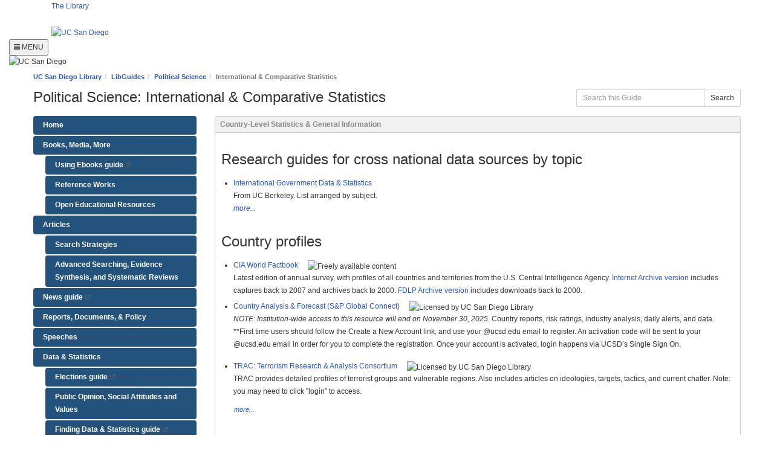

--- FILE ---
content_type: text/html; charset=UTF-8
request_url: https://ucsd.libguides.com/c.php?g=90743&p=586765
body_size: 21555
content:
<!DOCTYPE html><html lang="en"><head><meta http-equiv="X-UA-Compatible" content="IE=Edge" /><meta http-equiv="Content-Type" content="text/html; charset=utf-8" />
<title>International & Comparative Statistics - Political Science - LibGuides at University of California San Diego</title>
<meta name="viewport" content="width=device-width, initial-scale=1.0">
<meta name="robots" content="noarchive" />
<link rel="icon" type="image/x-icon" href="https://library.ucsd.edu/favicon.ico">


<!-- public_metadata.twig -->

    <!-- auto generated dublin core metadata -->
    <meta name="DC.Title" content="LibGuides: Political Science: International & Comparative Statistics"/>
    <meta name="DC.Creator" content="Annelise Sklar"/>
    <meta name="DC.Subject" content="Political Science, Social Sciences"/>
    <meta name="DC.Description" content=""/>
    <meta name="DC.Publishers" content="University of California San Diego"/>
    <meta name="DC.Rights" content="Copyright University of California San Diego 2025"/>
    <meta name="DC.Language" content="en"/>
    <meta name="DC.Identifier" content="https://ucsd.libguides.com/politicalscience/intlstats"/>
    <meta name="DC.Date.Created" content="Aug 19, 2009"/>
    <meta name="DC.Date.Modified" content="Nov 7, 2025"/>
    

<meta property="og:title" content="LibGuides: Political Science: International &amp; Comparative Statistics">
<meta property="og:description" content="LibGuides: Political Science: International &amp; Comparative Statistics">
<meta property="og:type" content="website">
<meta property="og:url" content="https://ucsd.libguides.com/politicalscience/intlstats">
    <meta property="og:image" content="https://ucsd.libguides.com/ld.php?screenshot=jahed.png&amp;size=facebook&amp;cb=1763018968">
    <meta property="og:image:width" content="1200">
    <meta property="og:image:height" content="627">
    <meta name="twitter:image" content="https://ucsd.libguides.com/ld.php?screenshot=jahed.png&amp;size=twitter&amp;cb=1763018968">
<meta name="twitter:card" content="summary_large_image">
<meta name="twitter:site" content="@springshare">



<link rel="stylesheet" href="https://static-assets-us.libguides.com/web/jquery/css/jquery-ui.min.css?2691" />

<link rel="stylesheet" href="https://netdna.bootstrapcdn.com/font-awesome/4.7.0/css/font-awesome.min.css"/>

<link rel="stylesheet" type="text/css" href="https://static-assets-us.libguides.com/web/slick-1.8.1/slick/slick.css">
<link rel="stylesheet" type="text/css" href="https://static-assets-us.libguides.com/web/slick-1.8.1/slick/slick-theme.css">

    <link rel="stylesheet" href="https://static-assets-us.libguides.com/web/css3.21.5/lg-public.min.css" />

<script type="text/javascript" src="https://static-assets-us.libguides.com/web/jquery/js/1.12.4_jquery.min.js"></script>
<script>
    jQuery(document).ready(function () {
        jQuery(".dropdown-toggle").on("click", function(e){
            jQuery(this).siblings("ul.s-lg-subtab-ul.dropdown-menu").toggle();
        });
    });
</script>

    <script src="//code.jquery.com/ui/1.13.2/jquery-ui.min.js"></script>
    <script>
        jQuery.ui ||
        document.write('<script src="https://static-assets-us.libguides.com/web/jquery/js/jquery-ui.min.js?2691">\x3C/script>');
    </script>

    <script type="text/javascript" src="https://static-assets-us.libguides.com/web/js3.21.5/lg-public.min.js"></script>
<style>/** bootstrap_tab_css.twig **/
#s-lg-tabs-container .nav-tabs > li > a,
#s-lg-tabs-container .nav-tabs > li > button,
#s-lg-tabs-container .nav-pills > li > a,
#s-lg-tabs-container .nav-pills > li > button {
    border: 1px solid transparent; -webkit-border-radius: 4px; -moz-border-radius: 4px; border-radius: 4px;
    background-color: #23527c;
    color: #fff;
    font-weight: bold;
    padding: 4px 15px;
}

#s-lg-tabs-container .nav-tabs {
    border-bottom: 0;
}

#s-lg-tabs-container .nav-tabs > li#s-lg-admin-tab-add > a {
    -webkit-border-radius: 4px 4px 0 0;
    -moz-border-radius: 4px 4px 0 0;
    border-radius: 4px 4px 0 0;
}

#s-lg-tabs-container .nav-tabs > li > a:hover,
#s-lg-tabs-container .nav-tabs > li > button:hover,
#s-lg-tabs-container .nav-pills > li > a:hover,
#s-lg-tabs-container .nav-pills > li > button:hover {
    border: 1px solid transparent; -webkit-border-radius: 4px; -moz-border-radius: 4px; border-radius: 4px;
    background-color: #00629b;
    color: #fff;
}

#s-lg-tabs-container .nav-tabs > .active > a,
#s-lg-tabs-container .nav-tabs > .active > button,
#s-lg-tabs-container .nav-pills > .active > a,
#s-lg-tabs-container .nav-pills > .active > button {
    color: #fff;
    cursor: default;
    background-color: #00629b;
    border: 1px solid transparent; -webkit-border-radius: 4px; -moz-border-radius: 4px; border-radius: 4px;
    border-bottom-color: transparent;
    font-weight: bold;
}

#s-lg-tabs-container .nav-tabs > .active > .s-lg-subtab-ul > .active > a,
#s-lg-tabs-container .nav-tabs > .active > .s-lg-subtab-ul > .active > button {
    color: #fff;
    cursor: default;
    background-color: #00629b;
    border-bottom-color: transparent;
}

#s-lg-tabs-container .nav-tabs > .active > a:hover,
#s-lg-tabs-container .nav-pills > .active > a:hover,
#s-lg-tabs-container .nav-tabs > .active > button:hover,
#s-lg-tabs-container .nav-pills > .active > button:hover {
    color: #fff;
    cursor: pointer;
    background-color: #00629b;
    border: 1px solid transparent; -webkit-border-radius: 4px; -moz-border-radius: 4px; border-radius: 4px;
    border-bottom-color: transparent;
    font-weight: bold;
}

#s-lg-tabs-container .nav .dropdown-toggle .caret {
    border-top-color: #e1e1e1;
}

#s-lg-tabs-container .nav-tabs button.dropdown-toggle .caret {
    margin-left: 2px;
    margin-top: -3px;
}

#s-lg-tabs-container .nav-tabs > li > a.s-lg-tab-drop {
    border-radius: 0 4px 4px 0;
    padding: 4px 6px 4px 3px;
    border-left: 1px solid transparent;
}

#s-lg-tabs-container .nav-tabs > li > button.s-lg-tab-drop {
    border-radius: 0 4px 4px 0;
    padding: 4px 6px 0px 3px;
    border-left: 1px solid transparent;
    margin-right: 2px;
}

#s-lg-tabs-container .nav-tabs > li > a.s-lg-tab-drop:hover {
    border-radius: 0 4px 4px 0;
    border-left: 1px solid #bbb;
    padding: 4px 6px 4px 3px;
}

#s-lg-tabs-container .nav-tabs > li > button.s-lg-tab-drop:hover {
    border-radius: 0 4px 4px 0;
    border-left: 1px solid #bbb;
    padding: 4px 6px 0px 3px;
}

#s-lg-tabs-container .nav-tabs > li > a.s-lg-tab-top-link,
#s-lg-tabs-container .nav-tabs > li > a.s-lg-tab-top-link:hover,
#s-lg-tabs-container .nav-tabs > li > button.s-lg-tab-top-link,
#s-lg-tabs-container .nav-tabs > li > button.s-lg-tab-top-link:hover {
    border-radius: 4px;
    font-weight: bold;
    padding: 4px 5px 4px 10px;
}

.nav-tabs > li > a.s-lg-tab-top-link,
.nav-tabs > li > button.s-lg-tab-top-link {
    margin-right: 0px;
}

#s-lg-tabs-container .nav-pills > li > a.s-lg-tab-drop,
#s-lg-tabs-container .nav-pills > li > button.s-lg-tab-drop {
    border-radius: 0 4px 4px 0;
    padding: 4px 8px 4px 8px;
    border-left: 1px solid transparent;
    position: absolute;
    right: 0;
}

#s-lg-tabs-container .nav-pills > li > a.s-lg-tab-drop:hover,
#s-lg-tabs-container .nav-pills > li > button.s-lg-tab-drop:hover {
    border-radius: 0 4px 4px 0;
    border-left: 1px solid #bbb;
    padding: 4px 8px 4px 8px;
}

#s-lg-tabs-container .nav-pills > li > a.s-lg-tab-top-link,
#s-lg-tabs-container .nav-pills > li > a.s-lg-tab-top-link:hover,
#s-lg-tabs-container .nav-pills > li > button.s-lg-tab-top-link,
#s-lg-tabs-container .nav-pills > li > button.s-lg-tab-top-link:hover {
    width: 100%;
    float: left;
    border-radius: 4px;
    font-weight: bold;
    padding: 4px 15px 4px 15px;
}

/** !bootstrap_tab_css.twig **/
 .s-lib-box {border-color: #cccccc;
                border-width: 1px;
                box-shadow: 0 8px 6px -6px #AAAAAA;
                border-radius: 4px 4px 4px 4px;
                background-color: #fff;
            }
            .s-lib-box-std .s-lib-box-title {background-color: #f1f1f1; background-image: none;color: #888;
                border-bottom: 1px solid #cccccc;
            }
            .s-lib-box .s-lib-box-title {background-color: #f1f1f1; background-image: none;color: #888;
                border-bottom: 1px solid #cccccc;
                border-radius: 3px 3px 0px 0px;
            }
            .s-lib-box .s-lg-box-footer {
                border-radius: 0px 0px 3px 3px;
            }</style><!-- V5 CAMPUS THEME x FALL 2023 REFRESH -->
<link rel="preconnect" href="https://fonts.googleapis.com">
<link rel="preconnect" href="https://fonts.gstatic.com" crossorigin>
<link href="https://fonts.googleapis.com/css2?family=Roboto+Condensed:wght@300&family=Roboto+Flex:opsz,wght@8..144,100;8..144,400;8..144,500;8..144,700&display=swap" rel="stylesheet">
<link rel="stylesheet" href="https://cdn.ucsd.edu/cms/decorator-5/styles/teko.css">
<script src="https://library.ucsd.edu/_files/site/js/draw-menu.js"></script>
<script src="https://library.ucsd.edu/_files/_libapps/shared/campus-theme-v5.js"></script>
<link rel="stylesheet" href="https://library.ucsd.edu/_files/_libapps/shared/campus-theme-v5.css">
<link rel="stylesheet" href="https://library.ucsd.edu/_files/_libapps/libguides/look-feel.css">
<style>
div#s-lib-public-header.s-lib-header > p{
min-height: 44px;
display: inline-block;
}
a.title-header.title-header-large{
display: inline-block;
min-height: 44px;
}
#s-lib-footer-public div#s-lib-footer-login-link  a, #s-lib-footer-public div#s-lib-footer-support-link a{
display: inline-block;
min-height: 24px;
}
div.s-lg-icons{
padding-left: .5em;
}

/* START LIBCHAT : Department Thumbnail*/
div#s-lch-widget-20961 iframe#iframe_c84cd9a431f84ae111b094a4607c399a.s-lch-widget-float-load{
    height: 15em;
    width: 27em;
    border-radius: 8px;
}

#s-lch-widget-20961 button.s-lch-widget-float-btn.s-lch-widget-img-btn {
    padding: 0px;
    border: none;
    background-color: #D462AD;
}

#s-lch-widget-20961 button.s-lch-widget-float-btn.s-lch-widget-img-btn img {
    padding: .2em;
}

/*END LIBCHAT*/
/*SYSTEM OVERRIDES*/
.btn-primary{
background-color: #00629B !important;
&:hover, &:focus{
background-color: #182B49 !important;
}
background-image: none;
}
/* ACCESSIBILITY FIXES */
/* Color contrast does not meet minimum requirement */
.accessible-text-emphasis{
    font-weight: bolder;
    color: #000;
    }
</style><script>
    var springStats = springStats || {};
    springStats.saConfig = springStats.saConfig || {
        site_id: 55,
        tracking_parameters: {"_st_guide_id":90743,"_st_page_id":586765,"_st_site_id":55},
        tracking_server_host: "libguides-proc.springyaws.com"
    };
</script>
<script  src="https://static-assets-us.libguides.com/web/js/sa.min.js?3116"></script>
<script>
			springSpace.Common = springSpace.Common || { };
			springSpace.Common.constant = {
					PROCESSING: {
						ACTION_DISPLAY_POLL: 159
					}
			};
			springSpace.Common.baseURL = "https://ucsd.libguides.com/";
			
			handleScroll=function() {
                if (false) {
					var target_elt = "#s-lg-page-section-586765";
					jQuery("html, body").animate({ scrollTop: jQuery(target_elt).offset().top }, 750);
					if (jQuery(this).scrollTop() > 220) {
						jQuery("#s-lib-scroll-top").fadeIn(750);
					}
				}
			}
	   </script>
        <script>
            // Enable tooltips.
            jQuery(function () {
                try {
                    springSpace.UI.initPopOvers(false);
                    jQuery(".az-bs-tooltip").tooltip();
                } catch (e) { }
            });
        jQuery(document).ready(function () {
            springSpace.springTrack.trackPage({_st_type_id: '1',_st_guide_id: '90743',_st_page_id: '586765'});
        });
            jQuery(document).ready(function() {
                handleScroll();
            });
        </script><!-- BEGIN: Analytics code --><script async="" src="https://www.googletagmanager.com/gtag/js?id=G-YWRJ9Y5ZE5"></script>
<script>
	window.dataLayer = window.dataLayer || [];
	function gtag(){dataLayer.push(arguments);}
	gtag('js', new Date());
	gtag('config', 'G-YWRJ9Y5ZE5');
</script>
<script>
// SITEIMPROVE
(function(){var sz=document.createElement('script');sz.type='text/javascript';sz.async=true;sz.src='https://siteimproveanalytics.com/js/siteanalyze_8343.js';var s=document.getElementsByTagName('script')[0];s.parentNode.insertBefore(sz,s);})();
</script><!-- END: Analytics code --></head><!-- UC San Diego Library Side Navigation Layout -->

<body class="s-lg-guide-body">

	<a id="s-lg-public-skiplink" class="alert-info" href="#s-lg-guide-main">Skip to Main Content</a>
	
	

	<!-- BEGIN: Custom Header -->
	<!-- CAMPUS LIKE HEADER -->
<header id="hc-header" class="container">
	<section class="layout-title d-none d-sm-block">
		<div class="layout-container container">
			<div class="w-50">
				<a href="https://library.ucsd.edu/" class="title-header title-header-large">The Library</a>
			</div>
			<div class="w-50">
				<a href="https://www.ucsd.edu/" class="title-logo">
					<img alt="UC San Diego" src="https://library.ucsd.edu/_files/_libapps/shared/images/logo-ucsd-header.png">
				</a>
			</div>
		</div>
	</section>
</header>
<!-- /CAMPUS LIKE HEADER -->

<!-- DESKTOP TOP-NAV -->
<div id="top-nav" role="navigation">
	<div class="container">
		<!-- TOP-NAV SCRIPT -->
		<script>draw_ucsd_nav(top_nav);</script>
		<noscript>
			<ul>
				<li><a href="https://library.ucsd.edu/research-and-collections/index.html">Research &amp; Collections</a></li>
				<li><a href="https://library.ucsd.edu/borrow-and-request/index.html">Borrow &amp; Request</a></li>
				<li><a href="https://library.ucsd.edu/computing-and-technology/index.html">Computing &amp; Technology</a></li>
				<li><a href="https://library.ucsd.edu/visit/index.html">Visit</a></li>
				<li><a href="https://ucsd.libanswers.com/">Get Help</a></li>
				<li><a href="https://library.ucsd.edu/about/index.html">About</a></li>
				<li><a href="https://library.ucsd.edu/hours/index.html">Hours</a></li>
			</ul>
		</noscript>
		<!-- /TOP-NAV SCRIPT -->
	</div>
</div>
<!-- /DESKTOP TOP-NAV -->

<!-- MOBILE TOP-NAV -->
<div id="mtn-side-nav" aria-hidden="true">
	<script>draw_ucsd_nav_dec5mobile(top_nav);</script>
</div>
<div id="mtn-overlay" onclick="closeNav()" aria-hidden="true"></div>
<div id="mtn-control" aria-hidden="true">
	<button onclick="openNav()"><i class="fa fa-bars"></i> MENU</button>
	<img alt="UC San Diego" class="img-responsive mtn-logo" src="https://library.ucsd.edu/_files/_libapps/shared/images/logo-ucsd-footer.png">
</div>
<!-- /MOBILE TOP-NAV -->
	<!-- END: Custom Header -->

	<!-- BEGIN: Guide -->
	<div id="ucsdlib-guide">

		<!-- BEGIN: Guide Header -->
		<div id="s-lg-guide-header" class="container s-lib-header s-lib-side-borders">
			<section id="f23-guide-header-breadbox">
				<nav id="s-lib-bc" aria-label="breadcrumb">
					<ol id="s-lib-bc-list" class="breadcrumb"><li id="s-lib-bc-customer" class="breadcrumb-item"><a href="https://library.ucsd.edu">UC San Diego Library</a></li><li id="s-lib-bc-site" class="breadcrumb-item"><a href="https://ucsd.libguides.com/">LibGuides</a></li><li id="s-lib-bc-guide" class="breadcrumb-item"><a href="https://ucsd.libguides.com/politicalscience">Political Science</a></li><li id="s-lib-bc-page" class="active breadcrumb-item">International & Comparative Statistics</li></ol>
				</nav>
				<div class="pull-right">
					<div id="s-lg-guide-header-search">
						
<div id="s-lg-guide-search-box">
    <form role="search" id="s-lg-guide-search-form" action="https://ucsd.libguides.com/srch.php" method="GET">
        <div class="input-group input-group-sm">
            <input 
                type="text" 
                id="s-lg-guide-search-terms" 
                name="q" 
                class="form-control"
                maxlength="260" 
                placeholder="Search this Guide">
                
            <label class="sr-only" for="s-lg-guide-search-terms">Search this Guide</label>

                            <input type="hidden" name="guide_id" value="90743">
            
            
            <span class="input-group-btn">
                <button class="btn btn-default" type="submit">
                    Search
                </button>
            </span>
        </div>
    </form>
</div>

					</div>
					
				</div>
			</section>
			<section id="s-lg-guide-header-info">
				<h1 id="s-lg-guide-name">Political Science: International & Comparative Statistics</h1>
				<div id="s-lg-guide-desc-container">
					<span id="s-lg-guide-description"></span>
				</div>
			</section>
		</div>
		<!-- END: Guide Header -->

		<!-- BEGIN: Guide Body w/ Left Navigation -->
		<div id="s-lg-guide-tabs-title-bar" class="container s-lib-side-borders"></div>
		<div id="s-lg-side-nav-content" class="container s-lib-side-borders pad-top-med">
			<div class="row">
				<div class="col-md-3 s-lg-tabs-side pad-bottom-med">
					<div id="s-lg-tabs-container">
						<div id="s-lg-guide-tabs" role="navigation" aria-label="Guide Pages">
							<ul class="nav nav-pills nav-stacked split-button-nav">
								


    <li class="">
        <a title="" class="" 
           href="https://ucsd.libguides.com/politicalscience/home" 
            
            
           >
            <span>Home</span>
            
        </a>
        
    </li>



                                
        <li class="">
            <a title="Something" class=""
               href="https://ucsd.libguides.com/politicalscience/books"
                
                
               >
                <span>Books, Media, More</span>
                
            </a>
            
            
            <ul class="s-lg-subtab-ul nav nav-pills nav-stacked"><li class="">
    <a title=""
       href="http://ucsd.libguides.com/ebooks"
       style=""
        target="_blank"
       >
        Using Ebooks guide  <i class="fa fa-fw fa-external-link " title="This link opens in a new window"><span class="sr-only">This link opens in a new window</span></i>
    </a>
</li>
<li class="">
    <a title=""
       href="https://ucsd.libguides.com/politicalscience/reference"
       style=""
       
       >
        Reference Works 
    </a>
</li>
<li class="">
    <a title=""
       href="https://ucsd.libguides.com/politicalscience/oers"
       style=""
       
       >
        Open Educational Resources 
    </a>
</li>
</ul>
        </li>
    


                                
        <li class="">
            <a title="Learn how to find articles at the UCSD Libraries" class=""
               href="https://ucsd.libguides.com/politicalscience/articles"
                
                
               >
                <span>Articles</span>
                
            </a>
            
            
            <ul class="s-lg-subtab-ul nav nav-pills nav-stacked"><li class="">
    <a title=""
       href="https://ucsd.libguides.com/politicalscience/searchstrategies"
       style=""
       
       >
        Search Strategies 
    </a>
</li>
<li class="">
    <a title=""
       href="https://ucsd.libguides.com/politicalscience/evidencesynthesis"
       style=""
       
       >
        Advanced Searching, Evidence Synthesis, and Systematic Reviews 
    </a>
</li>
</ul>
        </li>
    


    <li class="">
        <a title="" class="" 
           href="http://ucsd.libguides.com/newspapers" 
            target="_blank"  
            
           >
            <span>News guide</span>
             <i class="fa fa-fw fa-external-link " title="This link opens in a new window"><span class="sr-only">This link opens in a new window</span></i>
        </a>
        
    </li>



    <li class="">
        <a title="" class="" 
           href="https://ucsd.libguides.com/politicalscience/reports" 
            
            
           >
            <span>Reports, Documents, & Policy</span>
            
        </a>
        
    </li>



    <li class="">
        <a title="" class="" 
           href="https://ucsd.libguides.com/c.php?g=90743&amp;p=10740527" 
            
            
           >
            <span>Speeches</span>
            
        </a>
        
    </li>



                                
        <li class="">
            <a title="" class=""
               href="https://ucsd.libguides.com/politicalscience/data"
                
                
               >
                <span>Data & Statistics</span>
                
            </a>
            
            
            <ul class="s-lg-subtab-ul nav nav-pills nav-stacked"><li class="">
    <a title=""
       href="https://ucsd.libguides.com/elections"
       style=""
        target="_blank"
       >
        Elections guide  <i class="fa fa-fw fa-external-link " title="This link opens in a new window"><span class="sr-only">This link opens in a new window</span></i>
    </a>
</li>
<li class="">
    <a title=""
       href="https://ucsd.libguides.com/data-statistics/publicopinion"
       style=""
       
       >
        Public Opinion, Social Attitudes and Values 
    </a>
</li>
<li class="">
    <a title=""
       href="/data-statistics"
       style=""
        target="_blank"
       >
        Finding Data & Statistics guide  <i class="fa fa-fw fa-external-link " title="This link opens in a new window"><span class="sr-only">This link opens in a new window</span></i>
    </a>
</li>
<li class="">
    <a title=""
       href="https://ucsd.libguides.com/gis"
       style=""
       
       >
        GIS & Geospatial Technologies guide 
    </a>
</li>
<li class="">
    <a title=""
       href="https://ucsd.libguides.com/maps"
       style=""
       
       >
        Maps guide 
    </a>
</li>
<li class="">
    <a title=""
       href="https://ucsd.libguides.com/data-statistics/textmining"
       style=""
       
       >
        Corpora for Text Analysis 
    </a>
</li>
<li class="">
    <a title=""
       href="http://ucsd.libguides.com/primarysources"
       style=""
        target="_blank"
       >
        (Historic) Primary Sources guide  <i class="fa fa-fw fa-external-link " title="This link opens in a new window"><span class="sr-only">This link opens in a new window</span></i>
    </a>
</li>
<li class="">
    <a title=""
       href="https://ucsd.libguides.com/politicalscience/apis"
       style=""
       
       >
        APIs for Scholarly Resources 
    </a>
</li>
</ul>
        </li>
    


                                
        <li class="">
            <a title="" class=""
               href="https://ucsd.libguides.com/politicalscience/american"
                
                
               >
                <span>American Politics</span>
                
            </a>
            
            
            <ul class="s-lg-subtab-ul nav nav-pills nav-stacked"><li class="">
    <a title=""
       href="https://ucsd.libguides.com/politicalscience/congress"
       style=""
       
       >
        US Federal Statutes & Congress + Data 
    </a>
</li>
<li class="">
    <a title=""
       href="https://ucsd.libguides.com/politicalscience/congresselections"
       style=""
       
       >
        Congressional Elections + Data 
    </a>
</li>
<li class="">
    <a title=""
       href="https://ucsd.libguides.com/usgov/legislative"
       style=""
       
       >
        Congressional Documents (US Gov Info guide) 
    </a>
</li>
<li class="">
    <a title=""
       href="https://ucsd.libguides.com/politicalscience/execbranch"
       style=""
       
       >
        US Federal Regulations, The Presidency, Executive Branch + Data 
    </a>
</li>
<li class="">
    <a title=""
       href="https://ucsd.libguides.com/politicalscience/presidentialelections"
       style=""
       
       >
        Presidential elections + Data 
    </a>
</li>
<li class="">
    <a title=""
       href="http://ucsd.libguides.com/usgov"
       style=""
        target="_blank"
       >
        Executive Branch Documents (US Gov Info guide)  <i class="fa fa-fw fa-external-link " title="This link opens in a new window"><span class="sr-only">This link opens in a new window</span></i>
    </a>
</li>
<li class="">
    <a title=""
       href="https://ucsd.libguides.com/politicalscience/judicial"
       style=""
       
       >
        Researching the Judicial Branch + Data 
    </a>
</li>
<li class="">
    <a title=""
       href="https://ucsd.libguides.com/politicalscience/caselaw"
       style=""
       
       >
        US Federal Case Law/Judicial Branch Materials 
    </a>
</li>
<li class="">
    <a title=""
       href="https://ucsd.libguides.com/politicalscience/foreignpolicy"
       style=""
       
       >
        US Foreign Policy 
    </a>
</li>
<li class="">
    <a title=""
       href="http://ucsd.libguides.com/usgov"
       style=""
        target="_blank"
       >
        US Government Information guide  <i class="fa fa-fw fa-external-link " title="This link opens in a new window"><span class="sr-only">This link opens in a new window</span></i>
    </a>
</li>
<li class="">
    <a title=""
       href="https://ucsd.libguides.com/politicalscience/states"
       style=""
       
       >
        State Comparative Politics 
    </a>
</li>
<li class="">
    <a title=""
       href="https://ucsd.libguides.com/politicalscience/stateandlocalelections"
       style=""
       
       >
        State and Local elections + Data 
    </a>
</li>
<li class="">
    <a title=""
       href="https://ucsd.libguides.com/politicalscience/castats"
       style=""
       
       >
        California Statistics 
    </a>
</li>
<li class="">
    <a title=""
       href="/cagovinfo"
       style=""
        target="_blank"
       >
        California Govt guide  <i class="fa fa-fw fa-external-link " title="This link opens in a new window"><span class="sr-only">This link opens in a new window</span></i>
    </a>
</li>
<li class="">
    <a title=""
       href="https://ucsd.libguides.com/c.php?g=90743&p=10654929"
       style=""
       
       >
        CA Legislative Materials 
    </a>
</li>
<li class="">
    <a title=""
       href="https://ucsd.libguides.com/c.php?g=90743&p=10654930"
       style=""
       
       >
        CA Regulations, Executive Orders, & Administrative/Executive Branch 
    </a>
</li>
<li class="">
    <a title=""
       href="https://ucsd.libguides.com/c.php?g=90743&p=3274738"
       style=""
       
       >
        Municipal Politics 
    </a>
</li>
<li class="">
    <a title=""
       href="https://ucsd.libguides.com/politicalscience/sdstats"
       style=""
       
       >
        San Diego Statistics 
    </a>
</li>
<li class="">
    <a title=""
       href="http://ucsd.libguides.com/sdgov"
       style=""
        target="_blank"
       >
        San Diego Govt guide  <i class="fa fa-fw fa-external-link " title="This link opens in a new window"><span class="sr-only">This link opens in a new window</span></i>
    </a>
</li>
<li class="">
    <a title=""
       href="https://ucsd.libguides.com/constitutionday"
       style=""
       
       >
        Constitution Day guide 
    </a>
</li>
<li class="">
    <a title=""
       href="https://ucsd.libguides.com/politicalscience/interestgroups"
       style=""
       
       >
        Interest Groups, Lobbyists, Activism, Advocacy 
    </a>
</li>
</ul>
        </li>
    


                                
        <li class="">
            <a title="" class=""
               href="https://ucsd.libguides.com/politicalscience/international"
                
                
               >
                <span>International Relations & Comparative Politics & Area Studies</span>
                
            </a>
            
            
            <ul class="s-lg-subtab-ul nav nav-pills nav-stacked"><li class="active">
    <a title=""
       href="https://ucsd.libguides.com/politicalscience/intlstats"
       style=""
       
       >
        International & Comparative Statistics 
    </a>
</li>
<ul class="list-group s-lg-boxnav"><li class="list-group-item"><a href="#s-lg-box-1739953">Country-Level Statistics & General Information</a></li><li class="list-group-item"><a href="#s-lg-box-33108475">Foreign Country Statistics</a></li><li class="list-group-item"><a href="#s-lg-box-1739951">More Business & Economics Sources</a></li><li class="list-group-item"><a href="#s-lg-box-4855864">Developing Country Surveys and Microdata</a></li><li class="list-group-item"><a href="#s-lg-box-33820437">Development and Aid Data</a></li></ul><li class="">
    <a title=""
       href="/intlgovinfo"
       style=""
        target="_blank"
       >
        International Govt Info guide  <i class="fa fa-fw fa-external-link " title="This link opens in a new window"><span class="sr-only">This link opens in a new window</span></i>
    </a>
</li>
<li class="">
    <a title=""
       href="https://ucsd.libguides.com/politicalscience/conflict"
       style=""
       
       >
        Conflict, Military & Security 
    </a>
</li>
<li class="">
    <a title=""
       href="https://ucsd.libguides.com/politicalscience/foreigngovts"
       style=""
       
       >
        Foreign Govts 
    </a>
</li>
<li class="">
    <a title=""
       href="https://ucsd.libguides.com/politicalscience/elections"
       style=""
       
       >
        Elections around the world 
    </a>
</li>
<li class="">
    <a title=""
       href="https://ucsd.libguides.com/politicalscience/lijphart"
       style=""
       
       >
        Lijphart Elections Archive 
    </a>
</li>
<li class="">
    <a title=""
       href="http://ucsd.libguides.com/global"
       style=""
        target="_blank"
       >
        Global Policy & Strategy Research guide  <i class="fa fa-fw fa-external-link " title="This link opens in a new window"><span class="sr-only">This link opens in a new window</span></i>
    </a>
</li>
<li class="">
    <a title=""
       href="https://ucsd.libguides.com/sb.php?subject_id=21607"
       style=""
        target="_blank"
       >
        Chinese Studies guides  <i class="fa fa-fw fa-external-link " title="This link opens in a new window"><span class="sr-only">This link opens in a new window</span></i>
    </a>
</li>
<li class="">
    <a title=""
       href="https://ucsd.libguides.com/european"
       style=""
        target="_blank"
       >
        European Studies guide  <i class="fa fa-fw fa-external-link " title="This link opens in a new window"><span class="sr-only">This link opens in a new window</span></i>
    </a>
</li>
<li class="">
    <a title=""
       href="https://ucsd.libguides.com/JapaneseStudies"
       style=""
        target="_blank"
       >
        Japanese Studies guide  <i class="fa fa-fw fa-external-link " title="This link opens in a new window"><span class="sr-only">This link opens in a new window</span></i>
    </a>
</li>
<li class="">
    <a title=""
       href="https://ucsd.libguides.com/c.php?g=91081"
       style=""
        target="_blank"
       >
        Jewish Studies guide  <i class="fa fa-fw fa-external-link " title="This link opens in a new window"><span class="sr-only">This link opens in a new window</span></i>
    </a>
</li>
<li class="">
    <a title=""
       href="https://ucsd.libguides.com/korea"
       style=""
        target="_blank"
       >
        Korean Studies guide  <i class="fa fa-fw fa-external-link " title="This link opens in a new window"><span class="sr-only">This link opens in a new window</span></i>
    </a>
</li>
<li class="">
    <a title=""
       href="https://ucsd.libguides.com/sb.php?subject_id=21604"
       style=""
        target="_blank"
       >
        Latin American Studies guide  <i class="fa fa-fw fa-external-link " title="This link opens in a new window"><span class="sr-only">This link opens in a new window</span></i>
    </a>
</li>
<li class="">
    <a title=""
       href="https://ucsd.libguides.com/Pacific_Studies"
       style=""
        target="_blank"
       >
        Pacific Island Studies guide  <i class="fa fa-fw fa-external-link " title="This link opens in a new window"><span class="sr-only">This link opens in a new window</span></i>
    </a>
</li>
<li class="">
    <a title=""
       href="https://ucsd.libguides.com/southasia"
       style=""
        target="_blank"
       >
        South Asian Studies guide  <i class="fa fa-fw fa-external-link " title="This link opens in a new window"><span class="sr-only">This link opens in a new window</span></i>
    </a>
</li>
</ul>
        </li>
    


    <li class="">
        <a title="" class="" 
           href="http://libguides.ucsd.edu/law" 
            target="_blank"  
            
           >
            <span>Law guide</span>
             <i class="fa fa-fw fa-external-link " title="This link opens in a new window"><span class="sr-only">This link opens in a new window</span></i>
        </a>
        
    </li>



    <li class="">
        <a title="" class="" 
           href="https://ucsd.libguides.com/politicalscience/researchmethods" 
            
            
           >
            <span>Research Methods & Design</span>
            
        </a>
        
    </li>



                                
        <li class="">
            <a title="" class=""
               href="https://ucsd.libguides.com/politicalscience/writing"
                
                
               >
                <span>Writing & Citing</span>
                
            </a>
            
            
            <ul class="s-lg-subtab-ul nav nav-pills nav-stacked"><li class="">
    <a title=""
       href="http://ucsd.libguides.com/howtocite"
       style=""
        target="_blank"
       >
        How to Cite guide  <i class="fa fa-fw fa-external-link " title="This link opens in a new window"><span class="sr-only">This link opens in a new window</span></i>
    </a>
</li>
<li class="">
    <a title=""
       href="https://ucsd.libguides.com/c.php?g=90743&p=11184660"
       style=""
       
       >
        Topic & Research Question Ideas 
    </a>
</li>
<li class="">
    <a title=""
       href="https://ucsd.libguides.com/c.php?g=90743&p=11184661"
       style=""
       
       >
        The Research Process 
    </a>
</li>
<li class="">
    <a title=""
       href="http://ucsd.libguides.com/scholcom"
       style=""
        target="_blank"
       >
        Open Access & Scholarly Communications guide  <i class="fa fa-fw fa-external-link " title="This link opens in a new window"><span class="sr-only">This link opens in a new window</span></i>
    </a>
</li>
<li class="">
    <a title=""
       href="http://ucsd.libguides.com/posters"
       style=""
        target="_blank"
       >
        Creating Scholarly Posters in PowerPoint guide  <i class="fa fa-fw fa-external-link " title="This link opens in a new window"><span class="sr-only">This link opens in a new window</span></i>
    </a>
</li>
</ul>
        </li>
    


                                
        <li class="">
            <a title="" class=""
               href="https://ucsd.libguides.com/politicalscience/teaching"
                
                
               >
                <span>Learning & Teaching</span>
                
            </a>
            
            
            <ul class="s-lg-subtab-ul nav nav-pills nav-stacked"><li class="">
    <a title=""
       href="https://ucsd.libguides.com/politicalscience/ai_ai"
       style=""
       
       >
        AI and Academic Integrity 
    </a>
</li>
<li class="">
    <a title=""
       href="https://ucsd.libguides.com/politicalscience/ai_teaching"
       style=""
       
       >
        Additional Resources on Teaching and AI 
    </a>
</li>
</ul>
        </li>
    


    <li class="">
        <a title="" class="" 
           href="http://ucsd.libguides.com/courseguides" 
            target="_blank"  
            
           >
            <span>Course Guides</span>
             <i class="fa fa-fw fa-external-link " title="This link opens in a new window"><span class="sr-only">This link opens in a new window</span></i>
        </a>
        
    </li>

							</ul>
							<div class="s-lg-row margin-top-med"><div id="s-lg-col-0"><div class="s-lg-col-boxes"></div></div></div>
						</div>
					</div>
				</div>
				<div class="col-md-9">
					<div class="s-lg-tab-content">
						<div id="s-lg-guide-main" class="tab-pane active" tabindex="-1">
							<div class="row s-lg-row"><div id="s-lg-col-1" class="col-md-12"><div class="s-lg-col-boxes"><div id="s-lg-box-wrapper-2019869" class="s-lg-box-wrapper-2019869">


    <div id="s-lg-box-1739953-container" class="s-lib-box-container">
        <div id="s-lg-box-1739953" class="s-lib-box s-lib-box-std">
                            <h2 class="s-lib-box-title">
                    Country-Level Statistics & General Information
                                    </h2>
                        <div id="s-lg-box-collapse-1739953" >
                <div class="s-lib-box-content">
                    <div id="s-lg-content-34190130" class="  clearfix">
    <h3>Research guides for cross national data sources by topic</h3>


    </div>

    <div class="">
        <ul id="s-lg-link-list-36948816"
            class="s-lg-link-list s-lg-link-list-2">

<li class="">
    


<div id="s-lg-content-3173531" class="">
    <span>
                    <a href="http://guides.lib.berkeley.edu/intlstats" target="" onclick="return springSpace.springTrack.trackLink({link: this,_st_type_id: &#039;2&#039;,_st_content_id: &#039;3173531&#039;,_st_inc_return: this});" >
                International Government Data & Statistics
            </a>
        
            </span>

    
    
                <div id="s-lg-link-desc-3173531" class="s-lg-link-desc">
            From UC Berkeley. List arranged by subject.
        </div>
    
            <div class="s-lg-label-moreinfo">
            <a class="s-lg-label-more" id="s-lg-content-more-3173531"
               href="javascript:void(0);" style="display:block; font-style:italic;"
               onclick="    var $parent = jQuery(this).closest('#s-lg-content-3173531');
    $parent.find('#s-lg-content-moreinfo-3173531').toggle();
    $parent.find('#s-lg-content-less-3173531').toggle();
    $parent.find('#s-lg-content-more-3173531').toggle();
">
                more...
            </a>
            <a class="s-lg-label-less" id="s-lg-content-less-3173531"
               href="javascript:void(0);" style="display:none; font-style:italic;"
               onclick="    var $parent = jQuery(this).closest('#s-lg-content-3173531');
    $parent.find('#s-lg-content-moreinfo-3173531').toggle();
    $parent.find('#s-lg-content-less-3173531').toggle();
    $parent.find('#s-lg-content-more-3173531').toggle();
">
                less...
            </a>
        </div>
        <div id="s-lg-content-moreinfo-3173531" class="s-lg-content-moreinfo" style="display:none;">
            Key Sources<br />
Development<br />
Economics<br />
Education<br />
Crime<br />
Children & Families<br />
Food<br />
Environment<br />
Health<br />
Population<br />
Politics<br />
Social & Humanitarian<br />
Urban & Housing<br />
Women & Gender<br />
Microdata<br />
Open Data
        </div>
    </div>

</li>

        </ul>

        
    </div>
<div id="s-lg-content-34190132" class="  clearfix">
    <h3>Country profiles</h3>


    </div>

    <div class="">
        <ul id="s-lg-link-list-3615094"
            class="s-lg-link-list s-lg-link-list-10">

<li class="">
    <div id="s-lg-content-3168875" class="">

    

    <a href="https://www.cia.gov/the-world-factbook/"  onclick="return springSpace.springTrack.trackLink({link: this,_st_type_id: '16',_st_content_id: '3168875',_st_inc_return: this});" >
        CIA World Factbook
    </a> 

    

    
    <div class="s-lg-icons pad-left-sm"><ul class=""><li><img loading="lazy" alt="Freely available content" class="s-lg-icon" src="//d2jv02qf7xgjwx.cloudfront.net/sites/55/icons/28047/open_access.jpg" title="Freely available content &nbsp;"/></li></ul></div>

    
            <div id="s-lg-database-desc-3168875" class="s-lg-database-desc">
            Latest edition of annual survey, with profiles of all countries and territories from the U.S. Central Intelligence Agency. <a href="https://web.archive.org/web/20210101010724/https://www.cia.gov/library/publications/the-world-factbook/index.html">Internet Archive version</a> includes captures back to 2007 and archives back to 2000. <a href="https://permanent.fdlp.gov/lps35389/index.htm">FDLP Archive version</a> includes downloads back to 2000.
        </div>
    
    </div>

</li>




<li class="">
    <div id="s-lg-content-64664984" class="">

    

    <a href="https://ucsd.libguides.com/countryanalysis"  onclick="return springSpace.springTrack.trackLink({link: this,_st_type_id: '16',_st_content_id: '64664984',_st_inc_return: this});" >
        Country Analysis & Forecast (S&P Global Connect)
    </a> 

    

    
    <div class="s-lg-icons pad-left-sm"><ul class=""><li><img loading="lazy" alt="Licensed by UC San Diego Library" class="s-lg-icon" src="//d2jv02qf7xgjwx.cloudfront.net/sites/55/icons/3047/favicon.png" title="Licensed by UC San Diego Library &nbsp;"/></li></ul></div>

    
            <div id="s-lg-database-desc-64664984" class="s-lg-database-desc">
            <p><i>NOTE: Institution-wide access to this resource will end on November 30, 2025</i>. Country reports, risk ratings, industry analysis, daily alerts, and data. **First time users should follow the Create a New Account link, and use your @ucsd.edu email to register. An activation code will be sent to your @ucsd.edu email in order for you to complete the registration. Once your account is activated, login happens via UCSD’s Single Sign On.<o:p></o:p></p>
        </div>
    
    </div>

</li>




<li class="">
    <div id="s-lg-content-25598793" class="">

    

    <a href="https://ucsd.libguides.com/trac"  onclick="return springSpace.springTrack.trackLink({link: this,_st_type_id: '16',_st_content_id: '25598793',_st_inc_return: this});" >
        TRAC: Terrorism Research & Analysis Consortium
    </a> 

    

    
    <div class="s-lg-icons pad-left-sm"><ul class=""><li><img loading="lazy" alt="Licensed by UC San Diego Library" class="s-lg-icon" src="//d2jv02qf7xgjwx.cloudfront.net/sites/55/icons/3047/favicon.png" title="Licensed by UC San Diego Library &nbsp;"/></li></ul></div>

    
            <div id="s-lg-database-desc-25598793" class="s-lg-database-desc">
            <p>TRAC provides detailed profiles of terrorist groups and vulnerable regions. Also includes articles on ideologies, targets, tactics, and current chatter. Note: you may need to click "login" to access.</p>
        </div>
    
            

<div class="s-lg-label-moreinfo s-lg-label-more-info">
    <button class="s-lg-label-more btn btn-sm btn-link"
            aria-expanded="false"
            id="s-lg-0-more-info-database-more-25598793"
            style="display:block;"
            onclick="    var $parent = jQuery(this).closest('#s-lg-content-25598793');
    $parent.find('#s-lg-0-more-info-database-moreinfo-25598793').toggle();
    $parent.find('#s-lg-0-more-info-database-less-25598793').toggle();
    $parent.find('#s-lg-0-more-info-database-more-25598793').toggle();
">
        more...
    </button>
    <button class="s-lg-label-less btn btn-sm btn-link"
            aria-expanded="true"
            id="s-lg-0-more-info-database-less-25598793"
            style="display:none;"
            onclick="    var $parent = jQuery(this).closest('#s-lg-content-25598793');
    $parent.find('#s-lg-0-more-info-database-moreinfo-25598793').toggle();
    $parent.find('#s-lg-0-more-info-database-less-25598793').toggle();
    $parent.find('#s-lg-0-more-info-database-more-25598793').toggle();
">
        less...
    </button>
</div>
<div id="s-lg-0-more-info-database-moreinfo-25598793" class="s-lg-content-more-info " style="display:none;">
    <p>Subscribe to the <a href="https://trackingterrorism.org/trac-weekly-briefing/#pastnewsletters">TRAC Weekly Analyst Briefing</a> emails or read past newsletters.</p>
</div>
    </div>

</li>

        </ul>

        
    </div>
<div id="s-lg-content-34190133" class="  clearfix">
    <h3>Frequently Used Cross-National Datasets</h3>


    </div>

    <div class="">
        <ul id="s-lg-link-list-80866571"
            class="s-lg-link-list s-lg-link-list-2">

<li class="">
    


<div id="s-lg-content-19723632" class="">
    <span>
                    <a href="https://www.gu.se/en/quality-government/qog-data" target="" onclick="return springSpace.springTrack.trackLink({link: this,_st_type_id: &#039;2&#039;,_st_content_id: &#039;19723632&#039;,_st_inc_return: this});" >
                The Quality of Government Institute - QoG Datasets
            </a>
        
            </span>

    
    
                <div id="s-lg-link-desc-19723632" class="s-lg-link-desc">
            The flagship dataset is the QoG Standard Dataset, which is available in both cross-section and time-series. The QoG Basic Dataset is easier to use, offering the most used and the most qualitative variables in terms of data from the QoG Standard Dataset. The QoG OECD covers countries who are members of the OECD. The EU Regional Data consists of approximately 450 variables from Eurostat and other sources. The QoG Expert Survey is a dataset based on our survey of experts on public administration around the world.<br />
<br />
See codebook for comprehensive list of links to political science datasets on almost any political topic you can think of.
        </div>
    
            <div class="s-lg-label-moreinfo">
            <a class="s-lg-label-more" id="s-lg-content-more-19723632"
               href="javascript:void(0);" style="display:block; font-style:italic;"
               onclick="    var $parent = jQuery(this).closest('#s-lg-content-19723632');
    $parent.find('#s-lg-content-moreinfo-19723632').toggle();
    $parent.find('#s-lg-content-less-19723632').toggle();
    $parent.find('#s-lg-content-more-19723632').toggle();
">
                more...
            </a>
            <a class="s-lg-label-less" id="s-lg-content-less-19723632"
               href="javascript:void(0);" style="display:none; font-style:italic;"
               onclick="    var $parent = jQuery(this).closest('#s-lg-content-19723632');
    $parent.find('#s-lg-content-moreinfo-19723632').toggle();
    $parent.find('#s-lg-content-less-19723632').toggle();
    $parent.find('#s-lg-content-more-19723632').toggle();
">
                less...
            </a>
        </div>
        <div id="s-lg-content-moreinfo-19723632" class="s-lg-content-moreinfo" style="display:none;">
            Data Sources:<br />
Africa's Growth Tragedy: Policies and Ethnic Divisions Dataset<br />
AidData v. 2.1<br />
Archigos. A Data Base on Leaders 1875 - 2004.<br />
Autocratic Regime Data<br />
Bertelsmann Transformation Index<br />
Boix-Miller-Rosato Dichotomous Coding of Democracy, Version 2.0<br />
Centripetal Democratic Governance<br />
Characteristics of National Constitutions<br />
Civil Society Organizations<br />
Classification of Political Regimes<br />
Comparative Political Data Set<br />
Comparative Political Parties Dataset<br />
Contestation and Inclusiveness, 1950-2000<br />
Corruption Perceptions Database<br />
Country Ruggedness and Geographical Data<br />
Country Statistical Profiles<br />
CSES dataset<br />
Data from Freedom Rising by Christian Welzel<br />
Data used in the article "The Quality of Government"<br />
Database of Political Institutions<br />
Dataset for Information and Accountability Transparency<br />
Democratic Electoral Systems Around the World 1946-2011<br />
Economic Freedom of the World Dataset<br />
Educational Attainment Dataset<br />
Electoral Integrity Project (Version 3.5)<br />
Electoral Systems and the Personal Vote<br />
Environmental Performance Data<br />
Environmental Treaties and Resource Indicators<br />
ESS1-6, European Social Survey - Cumulative File Rounds 1-6<br />
Ethnic and Cultural Diversity by Country<br />
Ethnolinguistic Fractionalization Indices, 1961 and 1985<br />
Eurostat Datasets<br />
Event History Coding of Democratic Breakdowns<br />
Expanded Trade and GDP Data<br />
FAO Statistics<br />
Fractionalisation<br />
Fragile States Index<br />
Freedom of the World<br />
Global Burden of Disease Study 2013 Data<br />
Global Competitiveness Report<br />
Global Corruption Barometer<br />
Global Educational Attainment 1970-2015<br />
Global Footprint Data<br />
Global Integrity Report - Data<br />
Global Terrorism Index<br />
Governance Report Indicators. Public<br />
Opinion Data<br />
Hertie Governance Indicators 2014. The Indexes dataset<br />
HRV Transparency Project<br />
Human Development Report<br />
ICRG Indicator of Quality of Government<br />
IDA Resource Allocation Index (IRAI)<br />
Index of African Governance<br />
Index of Economic Freedom<br />
Institutional Quality Dataset<br />
Institutions and Elections Project Data<br />
International IDEA Unified Database<br />
Inter-Parliamentary Union Data<br />
KOF Index of Globalization<br />
Luxembourg Income Study Database and the Luxembourg Wealth Study Database<br />
Maddison Project Database<br />
Major Episodes of Political Violence<br />
Dataset<br />
Measures of Democracy 1810-2012<br />
Measuring Income Inequality Database<br />
Memberships in Conventional Intergovernmental Organizations Dataset<br />
National Accounts Main Aggregates Database<br />
National Average Happiness<br />
National Elections Across Democracy and Autocracy<br />
Natural Resource Management Index Data<br />
New Data on Autocratic Breakdown and Regime Transitions<br />
Oil and Gas Data, 1932-2014<br />
Penn World Table<br />
Pippa Norris. 2009. Democracy Time-series Dataset<br />
Political Terror Scale<br />
Polity IV Annual Time-Series, 1800-2014<br />
Press Freedom<br />
Red List of Threatened Species (version 2015.4)<br />
Religion and State Project Constitutions Dataset and World Religion Dataset National Religion Dataset<br />
Rule of Law Index<br />
Sea Around Us Project Data<br />
Settler Mortality<br />
Shadow Economies: Model Based estimates<br />
Social Citizenship Indicator Programme Database<br />
Social Justice Index<br />
State Antiquity Index<br />
State Fragility Index and Matrix<br />
Sustainable Governance Indicators<br />
The Authoritarian Regime Dataset<br />
The Cingranelli-Richards Human Rights Dataset<br />
The Comparative Welfare Entitlements Dataset <br />
The Economic Effects of Constitutions<br />
The Economist Intelligence Unit's index of democracy<br />
The ICTD Government Revenue Dataset<br />
The ICTWSS database<br />
The Logic of Political Survival Data Source<br />
The Long-Term Effects of Africa's Slave Trades Dataset<br />
The Ocean Health Index Data<br />
The Parliamentary Powers Index<br />
The Political Constraints Data<br />
The QoG Expert-Survey<br />
The World Top Incomes Database<br />
The Worldwide Governance Indicators<br />
UCDP/PRIO Armed Conflict Dataset<br />
UNESCO Institute for Statistics<br />
Unified Democracy Scores<br />
Varieties of Democracy Dataset<br />
World Development Indicators<br />
World Economic Outlook Database<br />
World Values Survey Dataset and European Values Studies dataset
        </div>
    </div>

</li>




<li class="">
    


<div id="s-lg-content-3186461" class="">
    <span>
                    <a href="http://aiddata.org/" target="" onclick="return springSpace.springTrack.trackLink({link: this,_st_type_id: &#039;2&#039;,_st_content_id: &#039;3186461&#039;,_st_inc_return: this});" >
                AidData
            </a>
        
            </span>

    
    
                <div id="s-lg-link-desc-3186461" class="s-lg-link-desc">
            AidData is a collaborative initiative to provide products and services that promote the dissemination, analysis, and understanding of development finance information. At the core of the AidData program is the AidData web portal, which is a gateway to nearly 1 million records of development finance activities from donors around the world.
        </div>
    
    </div>

</li>




<li class="">
    


<div id="s-lg-content-58692173" class="">
    <span>
                    <a href="https://acleddata.com/#/dashboard" target="" onclick="return springSpace.springTrack.trackLink({link: this,_st_type_id: &#039;2&#039;,_st_content_id: &#039;58692173&#039;,_st_inc_return: this});" >
                Armed Conflict Location & Event Data Project
            </a>
        
            </span>

    
    
                <div id="s-lg-link-desc-58692173" class="s-lg-link-desc">
            The Armed Conflict Location & Event Data Project (ACLED) is a disaggregated data collection, analysis, and crisis mapping project. ACLED collects the dates, actors, locations, fatalities, and types of all reported political violence and protest events across Africa, East Asia, South Asia, Southeast Asia, the Middle East, Central Asia and the Caucasus, Latin America and the Caribbean, and Southeastern and Eastern Europe and the Balkans. The ACLED team conducts analysis to describe, explore, and test conflict scenarios, and makes both data and analysis open for free use by the public.
        </div>
    
    </div>

</li>




<li class="">
    


<div id="s-lg-content-34193117" class="">
    <span>
                    <a href="http://www.comparativeagendas.net/datasets_codebooks" target="" onclick="return springSpace.springTrack.trackLink({link: this,_st_type_id: &#039;2&#039;,_st_content_id: &#039;34193117&#039;,_st_inc_return: this});" >
                Comparative Agendas Project: Datasets & Codebooks
            </a>
        
            </span>

    
    
                <div id="s-lg-link-desc-34193117" class="s-lg-link-desc">
            The Comparative Agendas Project (CAP) assembles and codes information on the policy processes of governments from around the world.
        </div>
    
    </div>

</li>




<li class="">
    


<div id="s-lg-content-19723737" class="">
    <span>
                    <a href="http://www.correlatesofwar.org/" target="" onclick="return springSpace.springTrack.trackLink({link: this,_st_type_id: &#039;2&#039;,_st_content_id: &#039;19723737&#039;,_st_inc_return: this});" >
                Correlates of War datasets
            </a>
        
            </span>

    
    
                <div id="s-lg-link-desc-19723737" class="s-lg-link-desc">
            The Correlates of War project collects and disseminates quantitative data in international relations. Datasets include: COW Country Codes; State System Membership; COW War Data; Militarized Interstate Disputes; Militarized Interstate Dispute Locations; National Material Capabilities; World Religion Data; Formal Alliances; Territorial Change; Direct Contiguity; Colonial/Dependency Contiguity; Intergovernmental Organizations; Diplomatic Exchange; Trade.
        </div>
    
    </div>

</li>

        </ul>

        
    </div>


    <div class="">
        <ul id="s-lg-link-list-80866900"
            class="s-lg-link-list s-lg-link-list-10">

<li class="">
    <div id="s-lg-content-3168989" class="">

    

    <a href="https://ucsd.libguides.com/cnts"  onclick="return springSpace.springTrack.trackLink({link: this,_st_type_id: '16',_st_content_id: '3168989',_st_inc_return: this});" >
        Cross National Time-Series (CNTS)
    </a> 

    

    
    <div class="s-lg-icons pad-left-sm"><ul class=""><li><img loading="lazy" alt="Licensed by UC San Diego Library" class="s-lg-icon" src="//d2jv02qf7xgjwx.cloudfront.net/sites/55/icons/3047/favicon.png" title="Licensed by UC San Diego Library &nbsp;"/></li></ul></div>

    
            <div id="s-lg-database-desc-3168989" class="s-lg-database-desc">
            The Cross-National Time-Series Data Archive was launched by Arthur S. Banks in the fall of 1968 at the State University of New York at Binghamton. The archive was, in part, the outcome of an effort initiated some years earlier to assemble, in machine readable, longitudinal format, certain of the aggregate data resources of The Statesman's Yearbook, published since 1864. The archive has almost 200 variables and contains data for over 200 country units, with provision for entries from 1815 (excluding the two modern wartime periods, 1914-1918 and 1940-1945)
        </div>
    
    </div>

</li>

        </ul>

        
    </div>


    <div class="">
        <ul id="s-lg-link-list-36948920"
            class="s-lg-link-list s-lg-link-list-2">

<li class="">
    


<div id="s-lg-content-3173540" class="">
    <span>
                    <a href="http://ec.europa.eu/eurostat" target="" onclick="return springSpace.springTrack.trackLink({link: this,_st_type_id: &#039;2&#039;,_st_content_id: &#039;3173540&#039;,_st_inc_return: this});" >
                EuroStat
            </a>
        
            </span>

    
    
                <div id="s-lg-link-desc-3173540" class="s-lg-link-desc">
            Top place to look for European statistics on economy and finance, population and social conditions, industry, trade, and services, agriculture and fisheries, transport, environment and energy, science and technology, and general and regional statistics.
        </div>
    
            <div class="s-lg-label-moreinfo">
            <a class="s-lg-label-more" id="s-lg-content-more-3173540"
               href="javascript:void(0);" style="display:block; font-style:italic;"
               onclick="    var $parent = jQuery(this).closest('#s-lg-content-3173540');
    $parent.find('#s-lg-content-moreinfo-3173540').toggle();
    $parent.find('#s-lg-content-less-3173540').toggle();
    $parent.find('#s-lg-content-more-3173540').toggle();
">
                more...
            </a>
            <a class="s-lg-label-less" id="s-lg-content-less-3173540"
               href="javascript:void(0);" style="display:none; font-style:italic;"
               onclick="    var $parent = jQuery(this).closest('#s-lg-content-3173540');
    $parent.find('#s-lg-content-moreinfo-3173540').toggle();
    $parent.find('#s-lg-content-less-3173540').toggle();
    $parent.find('#s-lg-content-more-3173540').toggle();
">
                less...
            </a>
        </div>
        <div id="s-lg-content-moreinfo-3173540" class="s-lg-content-moreinfo" style="display:none;">
            Eurostat is the Statistical Office of the European Communities. Its task is to provide the European Union with statistics at European level. By harmonizing statistics from the European statistical system (ESS) to a single methodology, the statistics are made comparable.
        </div>
    </div>

</li>




<li class="">
    


<div id="s-lg-content-3173503" class="">
    <span>
                    <a href="http://www.fao.org/faostat/en/" target="" onclick="return springSpace.springTrack.trackLink({link: this,_st_type_id: &#039;2&#039;,_st_content_id: &#039;3173503&#039;,_st_inc_return: this});" >
                FAOSTAT
            </a>
        
            </span>

    
    
                <div id="s-lg-link-desc-3173503" class="s-lg-link-desc">
            On-line statistical databases covering international statistics in agriculture, food production, trade, forest products, fisheries and more. From the Food and Agriculture Organization of the United Nations (FAO).
        </div>
    
    </div>

</li>




<li class="">
    


<div id="s-lg-content-3173578" class="">
    <span>
                    <a href="http://hdr.undp.org/" target="" onclick="return springSpace.springTrack.trackLink({link: this,_st_type_id: &#039;2&#039;,_st_content_id: &#039;3173578&#039;,_st_inc_return: this});" >
                Human Development Report
            </a>
        
            </span>

    
    
                <div id="s-lg-link-desc-3173578" class="s-lg-link-desc">
            Full text of UNDP Human Development Reports, from 1990 to the next to most current year, plus national Human Development Reports and an excellent statistics section on industrialized and developing countries. Includes the Human Development Index and related indicators for Health, Education, Income/Composition of Resources, Inequality, Gender, Poverty, Work, employment and vulnerability, Human Security, Trade and Financial Flows, Mobility and Communication, Environmental sustainability, Demography, Socio-economic sustainability.
        </div>
    
    </div>

</li>




<li class="">
    


<div id="s-lg-content-3173515" class="">
    <span>
                    <a href="http://www.ilo.org/ilostat" target="" onclick="return springSpace.springTrack.trackLink({link: this,_st_type_id: &#039;2&#039;,_st_content_id: &#039;3173515&#039;,_st_inc_return: this});" >
                ILOSTAT
            </a>
        
            </span>

    
    
                <div id="s-lg-link-desc-3173515" class="s-lg-link-desc">
            International Labour Organization (ILO) Database on International Labor Statistics, offering annual data from 1979 to the present for a wide range of variables, including employment and unemployment, earnings, wages, strikes and more.
        </div>
    
    </div>

</li>

        </ul>

        
    </div>


    <div class="">
        <ul id="s-lg-link-list-36948918"
            class="s-lg-link-list s-lg-link-list-10">

<li class="">
    <div id="s-lg-content-19326100" class="">

    

    <a href="https://data.imf.org/"  onclick="return springSpace.springTrack.trackLink({link: this,_st_type_id: '16',_st_content_id: '19326100',_st_inc_return: this});" >
        IMF eLibrary Data
    </a> 

    

    
    <div class="s-lg-icons pad-left-sm"><ul class=""><li><img loading="lazy" alt="Freely available content" class="s-lg-icon" src="//d2jv02qf7xgjwx.cloudfront.net/sites/55/icons/28047/open_access.jpg" title="Freely available content &nbsp;"/></li></ul></div>

    
            <div id="s-lg-database-desc-19326100" class="s-lg-database-desc">
            Provides comprehensive access to International financial statistics (IFS), Balance of payments statistics (BOPS), Direction of trade statistics (DOTS), and Government finance statistics (GFS) databases. View and download predefined data reports or create.
        </div>
    
    </div>

</li>

        </ul>

        
    </div>


    <div class="">
        <ul id="s-lg-link-list-80867237"
            class="s-lg-link-list s-lg-link-list-2">

<li class="">
    


<div id="s-lg-content-19723739" class="">
    <span>
                    <a href="http://www.systemicpeace.org/inscrdata.html" target="" onclick="return springSpace.springTrack.trackLink({link: this,_st_type_id: &#039;2&#039;,_st_content_id: &#039;19723739&#039;,_st_inc_return: this});" >
                Integrated Network for Societal Conflict Research (INSCR) Data Page
            </a>
        
            </span>

    
    
                <div id="s-lg-link-desc-19723739" class="s-lg-link-desc">
            Datasets include:<br />
Armed Conflict and Intervention (ACI) Datasets: Forcibly Displaced Populations; Major Episodes of Political Violence; PITF State Failure Problem Set; High Casualty Terrorist Bombings; Memberships in Conventional Intergovernmental Organizations (CIO)<br />
Polity IV: Regime Authority Characteristics and Transitions Datasets: Polity5 Annual Time-Series; Polity5d Polity-Case Format; Coups d'Etat<br />
State Fragility Index and Matrix: State Fragility Index and Matrix; State Fragility Index and Matrix, Time-Series Data<br />
Conflict in India Datasets: Crime in India: Riots, Murders and Dacoity; India Sub-National Problem Set
        </div>
    
    </div>

</li>




<li class="">
    


<div id="s-lg-content-3173507" class="">
    <span>
                    <a href="https://data.iadb.org/DataCatalog/Dataset" target="" onclick="return springSpace.springTrack.trackLink({link: this,_st_type_id: &#039;2&#039;,_st_content_id: &#039;3173507&#039;,_st_inc_return: this});" >
                InterAmerican Development Bank - Specialized Datasets
            </a>
        
            </span>

    
    
                <div id="s-lg-link-desc-3173507" class="s-lg-link-desc">
            Statistics for Latin American countries, offering annual data (from 1990) on a wide range of variables, including national accounts, balance of payments, prices, labor statistics, and more.
        </div>
    
    </div>

</li>




<li class="">
    


<div id="s-lg-content-81371095" class="">
    <span>
                    <a href="https://library.ucsd.edu/dc/object/bb4685135p" target="" onclick="return springSpace.springTrack.trackLink({link: this,_st_type_id: &#039;2&#039;,_st_content_id: &#039;81371095&#039;,_st_inc_return: this});" >
                International Country Risk Guide: Table 3B: Political Risk Points by Component
            </a>
        
            </span>

    <div class="s-lg-icons pad-left-sm"><ul class=""><li><img loading="lazy" alt="Licensed by UC San Diego Library" class="s-lg-icon" src="//d2jv02qf7xgjwx.cloudfront.net/sites/55/icons/3047/favicon.png" title="Licensed by UC San Diego Library &nbsp;"/></li></ul></div>
    
                <div id="s-lg-link-desc-81371095" class="s-lg-link-desc">
            The ICRG Researcher's Dataset - Table 3B provides annual averages of the 12 components of ICRG's Political Risk Ratings (Table 3B), as published in the International Country Risk Guide since 1984. Average ratings are provided for all countries covered by ICRG from 1984 through the last full calendar year. <b>Researchers looking for an open access alternative should try the <a href="https://www.gu.se/en/quality-government/qog-data">Quality of Government (QoG) Institute dataset</a>, which includes ICRG variables ’Corruption’, ’Law and Order’ and ’Bureaucracy Quality’.</b>
        </div>
    
    </div>

</li>




<li class="">
    


<div id="s-lg-content-3178539" class="">
    <span>
                    <a href="https://www.itu.int/en/ITU-D/Statistics/Pages/stat/default.aspx" target="" onclick="return springSpace.springTrack.trackLink({link: this,_st_type_id: &#039;2&#039;,_st_content_id: &#039;3178539&#039;,_st_inc_return: this});" >
                International Telecommunication Union statistics
            </a>
        
            </span>

    
    
        
    </div>

</li>

        </ul>

        
    </div>


    <div class="">
        <ul id="s-lg-link-list-36948974"
            class="s-lg-link-list s-lg-link-list-10">

<li class="">
    <div id="s-lg-content-3168992" class="">

    

    <a href="https://library.ucsd.edu/dc/object/bb11014874"  onclick="return springSpace.springTrack.trackLink({link: this,_st_type_id: '16',_st_content_id: '3168992',_st_inc_return: this});" >
        International Terrorism: Attributes of Terrorist Events (ITERATE), 1968 - [most recent]
    </a> 

    

    
    <div class="s-lg-icons pad-left-sm"><ul class=""><li><img loading="lazy" alt="Freely available content" class="s-lg-icon" src="//d2jv02qf7xgjwx.cloudfront.net/sites/55/icons/28047/open_access.jpg" title="Freely available content &nbsp;"/></li></ul></div>

    
            <div id="s-lg-database-desc-3168992" class="s-lg-database-desc">
            The ITERATE project is an attempt to quantify data on the characteristics of transnational terrorist groups, their activities which have international impact, and the environment in which they operate.
        </div>
    
    </div>

</li>

        </ul>

        
    </div>


    <div class="">
        <ul id="s-lg-link-list-80867268"
            class="s-lg-link-list s-lg-link-list-2">

<li class="">
    


<div id="s-lg-content-73395220" class="">
    <span>
                    <a href="https://sites.tufts.edu/css/mip-research/mip-dataset/" target="" onclick="return springSpace.springTrack.trackLink({link: this,_st_type_id: &#039;2&#039;,_st_content_id: &#039;73395220&#039;,_st_inc_return: this});" >
                Military Intervention Project (MIP) dataset
            </a>
        
            </span>

    
    
                <div id="s-lg-link-desc-73395220" class="s-lg-link-desc">
            The Military Intervention Project (MIP) within the Center for Strategic Studies (CSS) seeks to solve the puzzle of US foreign military interventions. It is building a new, comprehensive dataset of all US military interventions from 1776 until 2017 to measure the costs, benefits, and unintended consequences of US military involvements abroad.
        </div>
    
    </div>

</li>




<li class="">
    


<div id="s-lg-content-3173582" class="">
    <span>
                    <a href="https://unstats.un.org/wiki/display/mdgs" target="" onclick="return springSpace.springTrack.trackLink({link: this,_st_type_id: &#039;2&#039;,_st_content_id: &#039;3173582&#039;,_st_inc_return: this});" >
                Millennium Development Goals Indicators
            </a>
        
            </span>

    
    
                <div id="s-lg-link-desc-3173582" class="s-lg-link-desc">
            Has official data, definitions, methodologies and sources for more than 60 indicators to measure progress towards the Millennium Development Goals.
        </div>
    
    </div>

</li>




<li class="">
    


<div id="s-lg-content-3179885" class="">
    <span>
                    <a href="http://www.tandfonline.com/loi/tmib20" target="" onclick="return springSpace.springTrack.trackLink({link: this,_st_type_id: &#039;2&#039;,_st_content_id: &#039;3179885&#039;,_st_inc_return: this});" >
                Military Balance (Institute for Strategic Studies)
            </a>
        
            </span>

    <div class="s-lg-icons pad-left-sm"><ul class=""><li><img loading="lazy" alt="Licensed by UC San Diego Library" class="s-lg-icon" src="//d2jv02qf7xgjwx.cloudfront.net/sites/55/icons/3047/favicon.png" title="Licensed by UC San Diego Library &nbsp;"/></li></ul></div>
    
                <div id="s-lg-link-desc-3179885" class="s-lg-link-desc">
            Annual publication with detailed statistical information about the world's militaries including budget, enlisted personnel, and firepower.
        </div>
    
    </div>

</li>




<li class="">
    


<div id="s-lg-content-3173535" class="">
    <span>
                    <a href="https://unstats.un.org/unsd/mbs/app/DataSearchTable.aspx" target="" onclick="return springSpace.springTrack.trackLink({link: this,_st_type_id: &#039;2&#039;,_st_content_id: &#039;3173535&#039;,_st_inc_return: this});" >
                Monthly Bulletin of Statistics
            </a>
        
            </span>

    <div class="s-lg-icons pad-left-sm"><ul class=""><li><img loading="lazy" alt="Freely available content" class="s-lg-icon" src="//d2jv02qf7xgjwx.cloudfront.net/sites/55/icons/28047/open_access.jpg" title="Freely available content &nbsp;"/></li></ul></div>
    
                <div id="s-lg-link-desc-3173535" class="s-lg-link-desc">
            The latest economic statistics and population estimates for most countries and areas of the world. Issued by the United Nations.
        </div>
    
    </div>

</li>




<li class="">
    


<div id="s-lg-content-3189513" class="">
    <span>
                    <a href="http://search.ebscohost.com/login.aspx?direct=true&amp;db=bth&amp;bquery=SO+(Political+Risk+Yearbook)&amp;type=1&amp;site=ehost-live" target="" onclick="return springSpace.springTrack.trackLink({link: this,_st_type_id: &#039;2&#039;,_st_content_id: &#039;3189513&#039;,_st_inc_return: this});" >
                Political Risk Yearbook
            </a>
        
            </span>

    <div class="s-lg-icons pad-left-sm"><ul class=""><li><img loading="lazy" alt="Licensed by UC San Diego Library" class="s-lg-icon" src="//d2jv02qf7xgjwx.cloudfront.net/sites/55/icons/3047/favicon.png" title="Licensed by UC San Diego Library &nbsp;"/></li></ul></div>
    
                <div id="s-lg-link-desc-3189513" class="s-lg-link-desc">
            The Political Risk Yearbook is an annual publication that “contains all 100 Political Risk Services’ Country Reports updated to the previous December, demarcated along regional lines, using the globally-recognized Coplin-O’Leary political risk rating methodology.” Included in Business Source Complete.
        </div>
    
    </div>

</li>

        </ul>

        
    </div>


    <div class="">
        <ul id="s-lg-link-list-36948926"
            class="s-lg-link-list s-lg-link-list-10">

<li class="">
    <div id="s-lg-content-4515594" class="">

    

    <a href="https://ucsd.libguides.com/oecdilibrary"  onclick="return springSpace.springTrack.trackLink({link: this,_st_type_id: '16',_st_content_id: '4515594',_st_inc_return: this});" >
        OECD iLibrary
    </a> 

    

    
    <div class="s-lg-icons pad-left-sm"><ul class=""><li><img loading="lazy" alt="Freely available content" class="s-lg-icon" src="//d2jv02qf7xgjwx.cloudfront.net/sites/55/icons/28047/open_access.jpg" title="Freely available content &nbsp;"/></li></ul></div>

    
            <div id="s-lg-database-desc-4515594" class="s-lg-database-desc">
            <p>OECD iLibrary is the Organisation for Economic Cooperation &amp; Development's Online Library for Books, Papers and Statistics and the gateway to its analysis and data. Coverage includes development, economics, education, energy, environment, scitech, social issues, and more.</p>
        </div>
    
    </div>

</li>

        </ul>

        
    </div>


    <div class="">
        <ul id="s-lg-link-list-62626088"
            class="s-lg-link-list s-lg-link-list-2">

<li class="">
    


<div id="s-lg-content-60239049" class="">
    <span>
                    <a href="https://africaopendata.org/" target="" onclick="return springSpace.springTrack.trackLink({link: this,_st_type_id: &#039;2&#039;,_st_content_id: &#039;60239049&#039;,_st_inc_return: this});" >
                openAfrica
            </a>
        
            </span>

    
    
                <div id="s-lg-link-desc-60239049" class="s-lg-link-desc">
            openAFRICA aims to be the largest independent repository of open data on the African continent.
        </div>
    
    </div>

</li>




<li class="">
    


<div id="s-lg-content-61324163" class="">
    <span>
                    <a href="https://www.prio.org/Data/" target="" onclick="return springSpace.springTrack.trackLink({link: this,_st_type_id: &#039;2&#039;,_st_content_id: &#039;61324163&#039;,_st_inc_return: this});" >
                Peace Research Institute Oslo (PRIO) - Data
            </a>
        
            </span>

    
    
                <div id="s-lg-link-desc-61324163" class="s-lg-link-desc">
            - Journal of Peace Research Replication Data<br />
- Replication Data<br />
- PRIO-GRID <br />
- Data on Armed Conflict<br />
- Small Arms Trade Database <br />
- Mapping Arms Data<br />
- Geographical and Resource Datasets<br />
- Data on Governance<br />
- Economic and Socio-Demographic Data<br />
- ACDC Bibliography
        </div>
    
    </div>

</li>




<li class="">
    


<div id="s-lg-content-9477586" class="">
    <span>
                    <a href="https://www.rug.nl/ggdc/productivity/pwt/" target="_blank" onclick="return springSpace.springTrack.trackLink({link: this,_st_type_id: &#039;2&#039;,_st_content_id: &#039;9477586&#039;,_st_inc_return: this});" >
                Penn World Table
            </a>
        
            </span>

    
    
                <div id="s-lg-link-desc-9477586" class="s-lg-link-desc">
            Alan Heston, Robert Summers, and Bettina Aten<br />
The Penn World Table provides purchasing power parity and national income accounts converted to international prices for 168 countries starting with 1950.
        </div>
    
    </div>

</li>




<li class="">
    


<div id="s-lg-content-3186491" class="">
    <span>
                    <a href="https://www.sipri.org/databases" target="" onclick="return springSpace.springTrack.trackLink({link: this,_st_type_id: &#039;2&#039;,_st_content_id: &#039;3186491&#039;,_st_inc_return: this});" >
                SIPRI Databases
            </a>
        
            </span>

    
    
                <div id="s-lg-link-desc-3186491" class="s-lg-link-desc">
            Facts on international relations and security trends<br />
SIPRI multilateral peace operations database<br />
SIPRI military expenditure database<br />
SIPRI arms transfers database<br />
SIPRI arms embargoes database<br />
SIPRI national reports database
        </div>
    
    </div>

</li>




<li class="">
    


<div id="s-lg-content-3186754" class="">
    <span>
                    <a href="https://fas.org/initiative/status-world-nuclear-forces/" target="" onclick="return springSpace.springTrack.trackLink({link: this,_st_type_id: &#039;2&#039;,_st_content_id: &#039;3186754&#039;,_st_inc_return: this});" >
                Status of World Nuclear Forces
            </a>
        
            </span>

    
    
                <div id="s-lg-link-desc-3186754" class="s-lg-link-desc">
            Frequently updated estimates from the Federation of American Scientists.
        </div>
    
    </div>

</li>




<li class="">
    


<div id="s-lg-content-30887032" class="">
    <span>
                    <a href="https://sdgs.un.org/" target="" onclick="return springSpace.springTrack.trackLink({link: this,_st_type_id: &#039;2&#039;,_st_content_id: &#039;30887032&#039;,_st_inc_return: this});" >
                Sustainable Development Goals
            </a>
        
            </span>

    
    
                <div id="s-lg-link-desc-30887032" class="s-lg-link-desc">
            Click on Engage > Member States for country-level goals, statements, documents, and reports.
        </div>
    
    </div>

</li>




<li class="">
    


<div id="s-lg-content-53474608" class="">
    <span>
                    <a href="https://unstats.un.org/sdgs/indicators/database/" target="" onclick="return springSpace.springTrack.trackLink({link: this,_st_type_id: &#039;2&#039;,_st_content_id: &#039;53474608&#039;,_st_inc_return: this});" >
                Sustainable Development Goals Indicators Database
            </a>
        
            </span>

    
    
                <div id="s-lg-link-desc-53474608" class="s-lg-link-desc">
            Provides access to data compiled through the UN System in preparation for the Secretary-General's annual report on "Progress towards the Sustainable Development Goals"
        </div>
    
    </div>

</li>




<li class="">
    


<div id="s-lg-content-3190583" class="">
    <span>
                    <a href="https://www.transparency.org/en/publications-toolkits-courses-videos" target="" onclick="return springSpace.springTrack.trackLink({link: this,_st_type_id: &#039;2&#039;,_st_content_id: &#039;3190583&#039;,_st_inc_return: this});" >
                Transparency International research
            </a>
        
            </span>

    
    
                <div id="s-lg-link-desc-3190583" class="s-lg-link-desc">
            Corruption Perceptions Index<br />
Global Corruption Barometer<br />
Bribe Payers Index
        </div>
    
    </div>

</li>

        </ul>

        
    </div>


    <div class="">
        <ul id="s-lg-link-list-38709785"
            class="s-lg-link-list s-lg-link-list-10">

<li class="">
    <div id="s-lg-content-3168878" class="">

    

    <a href="https://ucsd.libguides.com/undata"  onclick="return springSpace.springTrack.trackLink({link: this,_st_type_id: '16',_st_content_id: '3168878',_st_inc_return: this});" >
        UNdata
    </a> 

    

    
    <div class="s-lg-icons pad-left-sm"><ul class=""><li><img loading="lazy" alt="Freely available content" class="s-lg-icon" src="//d2jv02qf7xgjwx.cloudfront.net/sites/55/icons/28047/open_access.jpg" title="Freely available content &nbsp;"/></li></ul></div>

    
            <div id="s-lg-database-desc-3168878" class="s-lg-database-desc">
            <p>Single search interface for data produced and collected by various United Nations (UN) organizations. Provides 442 economic, social, cultural, health, and demographic data series for countries of the world. Data providers include UN, UNESCO, FAO, WHO, IMF, UNICEF, ITU, and World Bank. Some indicators reach back as far as the 1940s.</p>
        </div>
    
    </div>

</li>

        </ul>

        
    </div>


    <div class="">
        <ul id="s-lg-link-list-3615102"
            class="s-lg-link-list s-lg-link-list-2">

<li class="">
    


<div id="s-lg-content-3178516" class="">
    <span>
                    <a href="https://www.un.org/en/library/unms" target="" onclick="return springSpace.springTrack.trackLink({link: this,_st_type_id: &#039;2&#039;,_st_content_id: &#039;3178516&#039;,_st_inc_return: this});" >
                UN Member States On the Record
            </a>
        
            </span>

    
    
                <div id="s-lg-link-desc-3178516" class="s-lg-link-desc">
            Provides direct access to official documents reflecting the views of United Nations Member States by bringing together in one place documents available elsewhere.
        </div>
    
    </div>

</li>




<li class="">
    


<div id="s-lg-content-3173523" class="">
    <span>
                    <a href="https://unstats.un.org/home/" target="" onclick="return springSpace.springTrack.trackLink({link: this,_st_type_id: &#039;2&#039;,_st_content_id: &#039;3173523&#039;,_st_inc_return: this});" >
                UN Statistics Division
            </a>
        
            </span>

    
    
                <div id="s-lg-link-desc-3173523" class="s-lg-link-desc">
            Links several free databases from UN Statistics Division.
        </div>
    
    </div>

</li>




<li class="">
    


<div id="s-lg-content-3173589" class="">
    <span>
                    <a href="http://uis.unesco.org/" target="" onclick="return springSpace.springTrack.trackLink({link: this,_st_type_id: &#039;2&#039;,_st_content_id: &#039;3173589&#039;,_st_inc_return: this});" >
                UNESCO Institute for Statistics
            </a>
        
            </span>

    
    
                <div id="s-lg-link-desc-3173589" class="s-lg-link-desc">
            United Nations Education, Scientific and Cultural Organization (UNESCO) statistical institute website. Includes statistical data sets of world education and literacy indicators, and selected data from the UNESCO Statistical Yearbook.
        </div>
    
    </div>

</li>




<li class="">
    


<div id="s-lg-content-3179149" class="">
    <span>
                    <a href="https://web.archive.org/web/20250106225350/https://www.usaid.gov/where-we-work" target="" onclick="return springSpace.springTrack.trackLink({link: this,_st_type_id: &#039;2&#039;,_st_content_id: &#039;3179149&#039;,_st_inc_return: this});" >
                USAID Where We Work (Archived)
            </a>
        
            </span>

    
    
                <div id="s-lg-link-desc-3179149" class="s-lg-link-desc">
            The U.S. Agency for International Development (USAID) was an independent agency that provides economic, development and humanitarian assistance around the world in support of the foreign policy goals of the United States. The site provides an overview of each county where the agency did its work.
        </div>
    
    </div>

</li>




<li class="">
    


<div id="s-lg-content-3187755" class="">
    <span>
                    <a href="https://databank.worldbank.org/home" target="" onclick="return springSpace.springTrack.trackLink({link: this,_st_type_id: &#039;2&#039;,_st_content_id: &#039;3187755&#039;,_st_inc_return: this});" >
                World Bank DataBank
            </a>
        
            </span>

    
    
                <div id="s-lg-link-desc-3187755" class="s-lg-link-desc">
            DataBank is an analysis and visualisation tool that contains collections of time series data on a variety of topics. You can create your own queries; generate tables, charts, and maps; and easily save, embed, and share them. Includes <b>World Development Indicators</b>...
        </div>
    
            <div class="s-lg-label-moreinfo">
            <a class="s-lg-label-more" id="s-lg-content-more-3187755"
               href="javascript:void(0);" style="display:block; font-style:italic;"
               onclick="    var $parent = jQuery(this).closest('#s-lg-content-3187755');
    $parent.find('#s-lg-content-moreinfo-3187755').toggle();
    $parent.find('#s-lg-content-less-3187755').toggle();
    $parent.find('#s-lg-content-more-3187755').toggle();
">
                more...
            </a>
            <a class="s-lg-label-less" id="s-lg-content-less-3187755"
               href="javascript:void(0);" style="display:none; font-style:italic;"
               onclick="    var $parent = jQuery(this).closest('#s-lg-content-3187755');
    $parent.find('#s-lg-content-moreinfo-3187755').toggle();
    $parent.find('#s-lg-content-less-3187755').toggle();
    $parent.find('#s-lg-content-more-3187755').toggle();
">
                less...
            </a>
        </div>
        <div id="s-lg-content-moreinfo-3187755" class="s-lg-content-moreinfo" style="display:none;">
            Statistical Capacity Indicators, Education Statistics, Gender Statistics, Health Nutrition and Population Statistics, Poverty and Equity, Doing Business, IDA Results Measurement System, Millennium Development Goals, Quarterly Public Sector Debt, Joint External Debt Hub, Job, Global Economic Prospects, Africa Development Indicators, Population estimates and projections, Health Nutrition and Population Statistics by Wealth Quintile, Landmine Contamination Casualties and Clearance (LC3D), Enterprise Surveys, Global Economic Monitor (GEM), Exporter Dynamics Database, Arica Development Entrepreneurship, Remittance Prices Worldwide, Sustainable Mobility for All, PPPs Regulator Quality, Human Capital Index, World Bureaucracy Indicators, Logistics Performance Index (LPI), Health Equality and Financial Protection Indicators (HEFPI), Global Financial Inclusion and Consumer Protection Survey, Economic Fitness, Environment Social and Governance (ESG) Data, MIX Market, Sustainable Development Goals (SDGs), International Comparison Program (ICP) 2011, Wealth Accounts, Economic Fitness, Africa Infrastructure, International Debt Statistics (formerly Global Development Finance), Global Bilateral Migration, UNCTAD - Trade Analysis Information System (TRAINS), International Comparison Program (ICP) 2005, Global Financial Inclusion, The Atlas of Social Protection: Indicators of Resilience and Equity, Country Policy and Institutional Assessment, Global Partnership for Education, Global Financial Development, G20 Financial Inclusion Indicators, ESCAP World Bank: International Trade Costs, Sustainable Energy for All, Service Delivery Indicators, Adjusted Net Savings, Indonesia Database for Policy and Economic Research, Subnational Malnutrition, LAC EQUITY LAB, India Power Sector Review Database, Country Partnership Strategy for India (FY2013-17), Agriculture in Africa – Telling Facts from Myths, National Poverty Line - Subnational Poverty, Quarterly External Debt Statistics GDDS, Quarterly External Debt Statistics SDDS, Subnational Population
        </div>
    </div>

</li>

        </ul>

        
    </div>

                </div>
                
            </div>
        </div>
    </div>
</div><div id="s-lg-box-wrapper-38931316" class="s-lg-box-wrapper-38931316">


    <div id="s-lg-box-33108475-container" class="s-lib-box-container">
        <div id="s-lg-box-33108475" class="s-lib-box s-lib-box-std">
                            <h2 class="s-lib-box-title">
                    Foreign Country Statistics
                                    </h2>
                        <div id="s-lg-box-collapse-33108475" >
                <div class="s-lib-box-content">
                    

    <div class="">
        <ul id="s-lg-link-list-80206532"
            class="s-lg-link-list s-lg-link-list-2">

<li class="">
    


<div id="s-lg-content-57514424" class="">
    <span>
                    <a href="https://library.uwsp.edu/countrystatisticalyearbooks" target="" onclick="return springSpace.springTrack.trackLink({link: this,_st_type_id: &#039;2&#039;,_st_content_id: &#039;57514424&#039;,_st_inc_return: this});" >
                Country Statistical Yearbooks
            </a>
        
            </span>

    
    
                <div id="s-lg-link-desc-57514424" class="s-lg-link-desc">
            List of statistical yearbooks by country compiled by the University of Wisconsin-Madison Libraries and now hosted by University of Wisconsin-Stevens Point.
        </div>
    
    </div>

</li>




<li class="">
    


<div id="s-lg-content-3173813" class="">
    <span>
                    <a href="https://www.census.gov/programs-surveys/international-programs/about/related-sites.html" target="" onclick="return springSpace.springTrack.trackLink({link: this,_st_type_id: &#039;2&#039;,_st_content_id: &#039;3173813&#039;,_st_inc_return: this});" >
                International Statistical Agencies
            </a>
        
            </span>

    
    
                <div id="s-lg-link-desc-3173813" class="s-lg-link-desc">
            Compiled by U.S. Census Bureau as "Related International Statistical Activities." Links to the official statistical agencies of foreign countries.
        </div>
    
    </div>

</li>




<li class="">
    


<div id="s-lg-content-77753316" class="">
    <span>
                    <a href="https://dataportals.org/" target="" onclick="return springSpace.springTrack.trackLink({link: this,_st_type_id: &#039;2&#039;,_st_content_id: &#039;77753316&#039;,_st_inc_return: this});" >
                Data Portals
            </a>
        
            </span>

    
    
                <div id="s-lg-link-desc-77753316" class="s-lg-link-desc">
            DataPortals.org is the most comprehensive list of open data portals in the world. It is curated by a group of leading open data experts from around the world - including representatives from local, regional and national governments, international organisations such as the World Bank, and numerous NGOs.
        </div>
    
    </div>

</li>




<li class="">
    


<div id="s-lg-content-3173570" class="">
    <span>
                    <a href="https://www.loc.gov/collections/country-studies/about-this-collection/" target="" onclick="return springSpace.springTrack.trackLink({link: this,_st_type_id: &#039;2&#039;,_st_content_id: &#039;3173570&#039;,_st_inc_return: this});" >
                Country Studies from the Library of Congress
            </a>
        
            </span>

    
    
                <div id="s-lg-link-desc-3173570" class="s-lg-link-desc">
            Each online book contains historical and cultural background information on the country it covers. Formerly known as the Area Handbooks from the Department of the Army.
        </div>
    
    </div>

</li>

        </ul>

        
    </div>


    <div class="">
        <ul id="s-lg-link-list-85081135"
            class="s-lg-link-list s-lg-link-list-10">

<li class="">
    <div id="s-lg-content-5528330" class="">

    

    <a href="https://go.openathens.net/redirector/ucsd.edu?url=https%3A%2F%2Fwww.indiastat.com%2F"  onclick="return springSpace.springTrack.trackLink({link: this,_st_type_id: '16',_st_content_id: '5528330',_st_inc_return: this});" >
        Indiastat
    </a> 

    

    
    <div class="s-lg-icons pad-left-sm"><ul class=""><li><img loading="lazy" alt="Licensed by UC San Diego Library" class="s-lg-icon" src="//d2jv02qf7xgjwx.cloudfront.net/sites/55/icons/3047/favicon.png" title="Licensed by UC San Diego Library &nbsp;"/></li></ul></div>

    
            <div id="s-lg-database-desc-5528330" class="s-lg-database-desc">
            <p>Comprehensive portal to economic, social, political, and related statistics about India. Over half-a-million pages of statistical data are presented in a user-friendly Web format. Our subscription permits two (2) concurrent user connections. Try again later if refused. Note: to access, go to Login and then Through IP Login.</p>
        </div>
    
    </div>

</li>

        </ul>

        
    </div>

                </div>
                
            </div>
        </div>
    </div>
</div><div id="s-lg-box-wrapper-2019879" class="s-lg-box-wrapper-2019879">


    <div id="s-lg-box-1739951-container" class="s-lib-box-container">
        <div id="s-lg-box-1739951" class="s-lib-box s-lib-box-std">
                            <h2 class="s-lib-box-title">
                    More Business & Economics Sources
                                    </h2>
                        <div id="s-lg-box-collapse-1739951" >
                <div class="s-lib-box-content">
                    

    <div class="">
        <ul id="s-lg-link-list-6167143"
            class="s-lg-link-list s-lg-link-list-10">

<li class="">
    <div id="s-lg-content-5546600" class="">

    

    <a href="https://comtradeplus.un.org/"  onclick="return springSpace.springTrack.trackLink({link: this,_st_type_id: '16',_st_content_id: '5546600',_st_inc_return: this});" >
        UN Comtrade: Commodity Trade Statistics Database
    </a> 

    

    
    <div class="s-lg-icons pad-left-sm"><ul class=""><li><img loading="lazy" alt="Licensed by UC San Diego Library" class="s-lg-icon" src="//d2jv02qf7xgjwx.cloudfront.net/sites/55/icons/3047/favicon.png" title="Licensed by UC San Diego Library &nbsp;"/></li></ul></div>

    
            <div id="s-lg-database-desc-5546600" class="s-lg-database-desc">
            <p><i>NOTE: Institution-wide access to this resource will end on 2/28/26. </i>United Nations database of detailed commodity imports and exports statistics by country, 1962-present. UCSD affiliates should establish @ucsd.edu login account credentials in upper right of page to gain premium/plus rights, including bulk downloads.</p>
        </div>
    
    </div>

</li>

        </ul>

        
    </div>

                </div>
                
            </div>
        </div>
    </div>
</div><div id="s-lg-box-wrapper-5721947" class="s-lg-box-wrapper-5721947">


    <div id="s-lg-box-4855864-container" class="s-lib-box-container">
        <div id="s-lg-box-4855864" class="s-lib-box s-lib-box-std">
                            <h2 class="s-lib-box-title">
                    Developing Country Surveys and Microdata
                                    </h2>
                        <div id="s-lg-box-collapse-4855864" >
                <div class="s-lib-box-content">
                    

    <div class="">
        <ul id="s-lg-link-list-10674386"
            class="s-lg-link-list s-lg-link-list-2">

<li class="">
    


<div id="s-lg-content-9477578" class="">
    <span>
                    <a href="https://www.chronicpovertynetwork.org/resources/2014/7/1/panel-data" target="_blank" onclick="return springSpace.springTrack.trackLink({link: this,_st_type_id: &#039;2&#039;,_st_content_id: &#039;9477578&#039;,_st_inc_return: this});" >
                Annotated Listing of Panel Datasets in Developing and Transitional Countries
            </a>
        
            </span>

    
    
                <div id="s-lg-link-desc-9477578" class="s-lg-link-desc">
            From the Chronic Poverty Advisory Network. A listing of studies by country.
        </div>
    
    </div>

</li>




<li class="">
    


<div id="s-lg-content-9477579" class="">
    <span>
                    <a href="http://surveys.worldbank.org/lsms" target="_blank" onclick="return springSpace.springTrack.trackLink({link: this,_st_type_id: &#039;2&#039;,_st_content_id: &#039;9477579&#039;,_st_inc_return: this});" >
                Living Standards Measurement Study (LSMS)
            </a>
        
            </span>

    
    
                <div id="s-lg-link-desc-9477579" class="s-lg-link-desc">
            World Bank.
        </div>
    
    </div>

</li>




<li class="">
    


<div id="s-lg-content-9477580" class="">
    <span>
                    <a href="https://www.rand.org/well-being/social-and-behavioral-policy/data/FLS.html" target="_blank" onclick="return springSpace.springTrack.trackLink({link: this,_st_type_id: &#039;2&#039;,_st_content_id: &#039;9477580&#039;,_st_inc_return: this});" >
                Family Life Survey Overview
            </a>
        
            </span>

    
    
                <div id="s-lg-link-desc-9477580" class="s-lg-link-desc">
            The Family Life Surveys (FLS) are a set of detailed household and community surveys of developing countries conducted by the RAND Corporation, in collaboration with research institutions in the given countries. The currently available country surveys cover Malaysia (1976-77, 1988-89), Indonesia (1993, 1997, 2000), Guatemala (1995), and Bangladesh (1996).
        </div>
    
    </div>

</li>




<li class="">
    


<div id="s-lg-content-9477583" class="">
    <span>
                    <a href="https://international.ipums.org/international/" target="_blank" onclick="return springSpace.springTrack.trackLink({link: this,_st_type_id: &#039;2&#039;,_st_content_id: &#039;9477583&#039;,_st_inc_return: this});" >
                Integrated Public Use Microdata Series — International (IPUMS)
            </a>
        
            </span>

    
    
                <div id="s-lg-link-desc-9477583" class="s-lg-link-desc">
            IPUMS-International is a project dedicated to collecting and distributing census data from around the world. Its goals are to:<br/>Collect and preserve data and documentation<br/>Harmonize data<br/>Disseminate the data absolutely free.<br/><br/>IPUMS requires user registration for access.
        </div>
    
    </div>

</li>

        </ul>

        
    </div>

                </div>
                
            </div>
        </div>
    </div>
</div><div id="s-lg-box-wrapper-39767047" class="s-lg-box-wrapper-39767047">


    <div id="s-lg-box-33820437-container" class="s-lib-box-container">
        <div id="s-lg-box-33820437" class="s-lib-box s-lib-box-std">
                            <h2 class="s-lib-box-title">
                    Development and Aid Data
                                    </h2>
                        <div id="s-lg-box-collapse-33820437" >
                <div class="s-lib-box-content">
                    

    <div class="">
        <ul id="s-lg-link-list-81947111"
            class="s-lg-link-list s-lg-link-list-2">

<li class="">
    


<div id="s-lg-content-3186461" class="">
    <span>
                    <a href="http://aiddata.org/" target="" onclick="return springSpace.springTrack.trackLink({link: this,_st_type_id: &#039;2&#039;,_st_content_id: &#039;3186461&#039;,_st_inc_return: this});" >
                AidData
            </a>
        
            </span>

    
    
                <div id="s-lg-link-desc-3186461" class="s-lg-link-desc">
            AidData is a collaborative initiative to provide products and services that promote the dissemination, analysis, and understanding of development finance information. At the core of the AidData program is the AidData web portal, which is a gateway to nearly 1 million records of development finance activities from donors around the world.
        </div>
    
    </div>

</li>




<li class="">
    


<div id="s-lg-content-79466842" class="">
    <span>
                    <a href="https://data.humdata.org/" target="" onclick="return springSpace.springTrack.trackLink({link: this,_st_type_id: &#039;2&#039;,_st_content_id: &#039;79466842&#039;,_st_inc_return: this});" >
                The Humanitarian Data Exchange
            </a>
        
            </span>

    
    
                <div id="s-lg-link-desc-79466842" class="s-lg-link-desc">
            Find, share and use humanitarian data all in one place. The Humanitarian Data Exchange (HDX) is an open platform for sharing data across crises and organisations. HDX is managed by OCHA's Centre for Humanitarian Data, which is located in The Hague, the Netherlands. OCHA is part of the United Nations Secretariat and is responsible for bringing together humanitarian actors to ensure a coherent response to emergencies.
        </div>
    
    </div>

</li>




<li class="">
    


<div id="s-lg-content-79466887" class="">
    <span>
                    <a href="https://data-explorer.oecd.org/vis?pg=0&amp;snb=7&amp;tm=NGO&amp;df[ds]=dsDisseminateFinalCloud&amp;df[id]=DSD_CRS%40DF_CRS&amp;df[ag]=OECD.DCD.FSD&amp;df[vs]=1.1&amp;dq=DAC..1000.100._T._T.D.Q._T..&amp;lom=LASTNPERIODS&amp;lo=5&amp;to[TIME_PERIOD]=false" target="" onclick="return springSpace.springTrack.trackLink({link: this,_st_type_id: &#039;2&#039;,_st_content_id: &#039;79466887&#039;,_st_inc_return: this});" >
                CRS: Creditor Reporting System (flows)
            </a>
        
            </span>

    
    
                <div id="s-lg-link-desc-79466887" class="s-lg-link-desc">
            The objective of the CRS Aid Activity database is to provide a set of readily available granular data that enables analysis on where aid goes, what purposes it serves and what policies it aims to implement, on a comparable basis for all providers who report their activity-level statistics to the OECD. Data are collected on individual projects and programmes, with a range of attributes for each activity.
        </div>
    
    </div>

</li>




<li class="">
    


<div id="s-lg-content-79466802" class="">
    <span>
                    <a href="https://libguides.princeton.edu/internationalecon/development" target="" onclick="return springSpace.springTrack.trackLink({link: this,_st_type_id: &#039;2&#039;,_st_content_id: &#039;79466802&#039;,_st_inc_return: this});" >
                Basic Sources of International Economic Statistics: Development/Aid - Data Research Guide - Princeton University Library
            </a>
        
            </span>

    
    
        
    </div>

</li>

        </ul>

        
    </div>

                </div>
                
            </div>
        </div>
    </div>
</div></div></div></div>
						</div>
					</div>
					<ul id="s-lg-page-prevnext" class="pager s-lib-hide">
    <li class="previous">
        <a class="page-link" href="https://ucsd.libguides.com/politicalscience/international">&lt;&lt; <strong>Previous:</strong> International Relations & Comparative Politics & Area Studies</a>
    </li>
    <li class="next">
        <a class="page-link" href="https://ucsd.libguides.com/politicalscience/intlgovinfoguide"><strong>Next:</strong> International Govt Info guide &gt;&gt;</a>
    </li>
</ul>


				</div>
			</div>
		</div>
		<!-- END: Guide Body w/ Left Navigation -->

		<!-- BEGIN: Guide Footer -->
		<div id="s-lib-footer-public" class="s-lib-footer footer container s-lib-side-borders">
			<div id="s-lg-guide-header-meta" class="pad-top-sm pad-left-med clearfix">
				<ul id="s-lg-guide-header-attributes" class="">
					<li id="s-lg-guide-header-updated" class="s-lg-h-separator">
						<span class="s-lg-guide-label">Last Updated:</span> <span class="s-lg-text-greyout">Nov 7, 2025 2:30 PM</span>
					</li>
					<li id="s-lg-guide-header-url" class="s-lg-h-separator">
						<span class="s-lg-guide-label">URL:</span> <span class="s-lg-text-greyout">https://ucsd.libguides.com/politicalscience</span>
					</li>
					<li id="s-lg-guide-print-url">
						<a href="javascript: window.print();"><i class="fa fa-print" aria-hidden="true" title="Print Page"></i> Print Page</a>
					</li>
				</ul>
				<div id="s-lib-footer-login-link" class="pull-right pad-right-med">
					<a href="https://ucsd.libapps.com/libapps/login.php?site_id=55&target64=L2xpYmd1aWRlcy9hZG1pbl9jLnBocD9nPTkwNzQzJnA9NTg2NzY1">Login to LibApps</a>
				</div>
			</div>
			<div class="pad-bottom-sm clearfix">
				<div id="s-lib-footer-support-link" class="pull-right pad-right-med"></div>
				<div id="s-lg-guide-header-subjects" class="pad-top-sm pad-left-med pad-right-med pull-left">
					<span class="s-lg-guide-label">Subjects: </span><span class="s-lg-small bold"><a href="https://ucsd.libguides.com/sb.php?subject_id=21582">Political Science</a>, <a href="https://ucsd.libguides.com/sb.php?subject_id=158772">Social Sciences</a></span>
				</div>
				<div id="s-lg-guide-header-tags" class="pad-top-sm pad-left-med">
					<span class="s-lg-guide-label">Tags: </span><span class="s-lg-small bold"><a href="https://ucsd.libguides.com/srch.php?tag=political_science&default_lg=1">political_science</a>, <a href="https://ucsd.libguides.com/srch.php?tag=politics&default_lg=1">politics</a></span>
				</div>
			</div>
		</div>
		<!-- END: Guide Footer -->

	</div>
	<!-- END: Guide -->

	<!-- scroll_top.twig -->
	<div id="s-lib-scroll-top">
		<a href="javascript:void(0);" onclick="jQuery('body').focus();" title="Back to Top" aria-label="Back to Top">
			<span class="fa-stack fa-lg" aria-hidden="true">
				<i class="fa fa-square-o fa-stack-2x"></i>
				<i class="fa fa-angle-double-up fa-stack-1x" style="position:relative; bottom:2px;"></i>
			</span>
		</a>
	</div>

	<!-- !scroll_top.twig -->
	<div id="s-lib-alert" title=""><div id="s-lib-alert-content"></div></div>

	<!-- BEGIN: Custom Footer -->
	

<!-- CAMPUS LIKE FOOTER -->
<footer id="hc-footer">
	<section class="container">
		<div class="row">
			<div class="col-sm-8">
				<p>
					<span>UC San Diego 9500 Gilman Dr. La Jolla, CA 92093 (858) 534-2230</span><br>
				<span>Copyright © <span class="footer-copyright-year">2020</span> Regents of the University of California. All rights reserved.</span>
				</p>
				<ul class="footer-links">
					<li><a href="https://accessibility.ucsd.edu/report-a-concern/index.html">Accessibility</a></li>
					<li><a href="https://ucsd.edu/about/privacy-policy.html">Privacy Policy</a></li>
					<li><a href="https://ucsd.edu/about/terms-of-use.html">Terms of Use</a></li>
					<li><a href="https://library.ucsd.edu/ask-us/library-suggestions.html">Give Feedback</a></li>
				</ul>

			</div>
			<div class="col-sm-4">
				<a href="https://www.ucsd.edu/" class="cd-footer-logo">
					<img alt="UC San Diego" class="img-responsive footer-logo" src="https://library.ucsd.edu/_files/_libapps/shared/images/logo-ucsd-footer.png">
				</a>
			</div>
		</div>
	</section>
</footer>
<!-- /CAMPUS LIKE FOOTER -->

	<!-- END: Custom Footer -->

</body></html>